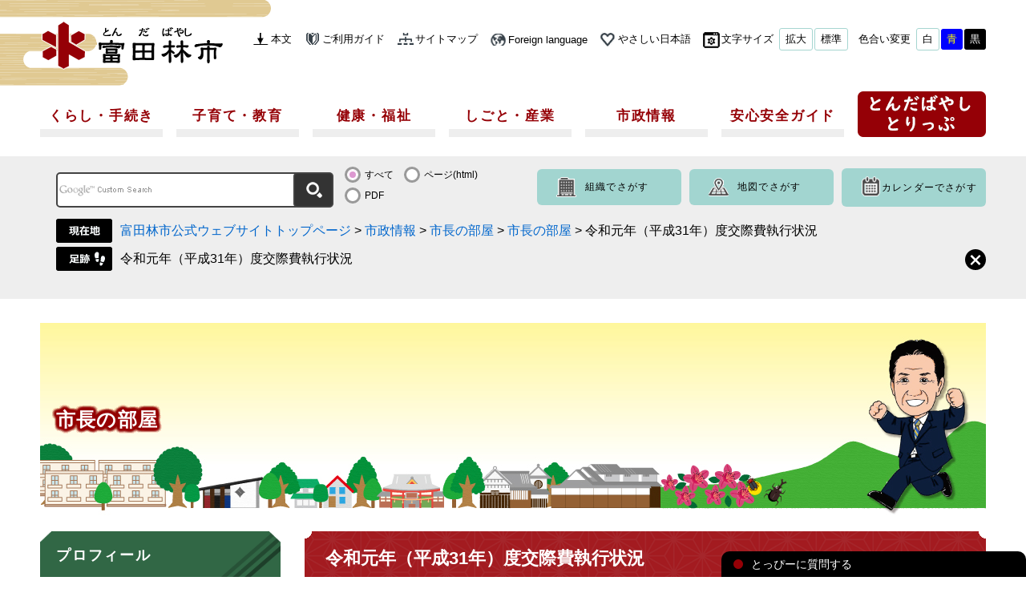

--- FILE ---
content_type: text/html
request_url: https://www.city.tondabayashi.lg.jp/site/schedule/40563.html
body_size: 47879
content:
<!DOCTYPE html>
<html lang="ja">
<head>
<meta http-equiv="X-UA-Compatible" content="IE=edge">
<meta charset="utf-8">
<meta name="keywords" content="">
<meta name="description" content="">
<meta property="og:locale" content="ja_JP">
<meta property="og:site_name" content="富田林市公式ウェブサイト">
<meta property="og:type" content="website">
<meta property="og:image" content="https://www.city.tondabayashi.lg.jp/img/ogillust.png">
<meta name="twitter:card" content="summary_large_image">
<meta property="og:title" content="令和元年（平成31年）度交際費執行状況">
<meta name="viewport" content="width=device-width, initial-scale=1.0">
<title>令和元年（平成31年）度交際費執行状況 - 富田林市公式ウェブサイト</title>
<style  media="all">
@import url("/ssi/css/site.css");
@import url("/ssi/css/sp-site.css") screen and (max-width: 670px);
</style>
<link rel="stylesheet"  media="print" href="/ssi/css/print.css">
<script src="/ssi/js/color.js"></script>
<script src="/ssi/js/fontsize.js"></script>
<script src="/ssi/js/print.js"></script>
<link rel="shortcut icon" href="/favicon.ico" type="image/vnd.microsoft.icon">
<link rel="icon" href="/favicon.ico" type="image/vnd.microsoft.icon">
<link rel="apple-touch-icon" href="/apple-touch-icon.png">
<script src="/ssi/js/escapeurl.js"></script>
<script src="/ssi/js/jquery.js"></script>
<script src="/ssi/js/jquery-migrate.js"></script>
<script src="/ssi/js/checksp.js"></script>
<script src="/ssi/js/match-height.js"></script>
<script src="/ssi/js/common.js"></script>
<script src="/ssi/js/s-google.js"></script>
<script src="/ssi/js/footstep.js"></script>
<link rel="stylesheet" href="/ssi/css/footstep.css">
<!-- やさしい日本語・音声読み上げここから -->
<script src="https://tsutaeru.cloud/assets/snippet/js/tsutaeru.js?api_key=3098acea-051f-4a02-a1fc-b360d9173c8e"></script>
<script src="https://tsutaeru.cloud/assets/snippet/js/tsutaeru_mo.js"></script>
<script>
__tsutaeruMO.init({
	access_token: '26cb642a-bbb1-457f-971c-637c904fcd8a',
	exclusion_class: 'no_tsutaeru',
	toolbar: {
		message: true,
		fixed: false
	}
});
</script>
<script src="/ssi/js/tsutaeru-setting.js"></script>
<!-- やさしい日本語・音声読み上げここまで -->
<script src="/ssi/js/last-page-parts-load-1.js"></script>
<!-- Google tag (gtag.js) -->
<script async src="https://www.googletagmanager.com/gtag/js?id=G-6RX6X67CZQ"></script>
<script>
  window.dataLayer = window.dataLayer || [];
  function gtag(){dataLayer.push(arguments);}
  gtag('js', new Date());

  gtag('config', 'G-6RX6X67CZQ');
</script>
</head>
<body id="site_detail">
<div id="fb-root"></div>
<script>(function(d, s, id) {
  var js, fjs = d.getElementsByTagName(s)[0];
  if (d.getElementById(id)) return;
  js = d.createElement(s); js.id = id;
  js.src = "//connect.facebook.net/ja_JP/sdk.js#xfbml=1&version=v2.0";
  fjs.parentNode.insertBefore(js, fjs);
}(document, 'script', 'facebook-jssdk'));</script>
<!-- コンテナここから -->
<div id="container">

<!-- レコメンドここから -->
<script src="/ssi/js/recommend.js"></script>
<iframe style="display:none;" id="oProxy" src="https://wwwa.netcrew-analysis.jp/recommend/proxy.html" title="レコメンド情報"></iframe>
<!-- レコメンドここまで -->

<span class="hide"><a id="pagetop">ページの先頭です。</a></span>
<span class="hide"><a href="#skip">メニューを飛ばして本文へ</a></span>

<!-- ヘッダー全体ここから -->
<div id="header">
<!-- header1ここから -->
<button type="button" id="spm_sp">スマートフォン表示</button>
<div id="spm_wrap"><button type="button" id="spm_menu"><span class="hide">メニュー</span></button><button type="button" id="spm_pc"><span class="hide">パソコン表示</span></button></div>
<div id="header2">
<!-- ヘッダーここから -->
<div id="he_left"><img src="/img/common/logo_background.png" alt="logo_background" class="logo_background"><p id="logo"><a href="/index2.html"><img src="/img/common/logo.png" alt="富田林市役所" width="230" height="64"></a></p></div>
<div id="he_right">
	<div id="he_right_a">

		<div id="header_func">
			<noscript><p>JavaScriptが無効のため、文字の大きさ・背景色を変更する機能を使用できません。</p></noscript>
			<ul>
				<li id="skip_link"><a href="#main">本文</a></li>
				<li><a href="/site/userguide/" class="userguide">ご利用ガイド</a></li>
				<li><a href="/sitemap.html" class="sitemap">サイトマップ</a></li>
				<li><a href="/site/userguide/foreign.html" lang="en" class="language">Foreign language</a></li>
				<li class="h_item h_item__easy">
					<a href="javascript:__tsutaeruMO.start();" class="h_easy js_easy_ari" id="btn_easy_start">やさしい日本語</a>
					<a href="javascript:__tsutaeruMO.reset();" class="h_easy js_easy_nsi js_tteru_reset_btn" id="btn_easy_reset">もとに戻す</a>
				</li>
				<li id="moji_size">
					<!-- 文字の大きさ変更ここから -->
					<dl>
					<dt>文字サイズ</dt><!--
					--><dd><a id="moji_large" href="javascript:fsc('larger');" title="文字サイズを拡大する">拡大</a></dd><!--
					--><dd><a id="moji_default" href="javascript:fsc('default');" title="文字サイズを標準にする">標準</a></dd>
					</dl>
					<!-- 文字の大きさ変更ここまで -->
				</li>
				<li id="haikei_color">
					<!-- 背景の変更ここから -->
					<dl>
					<dt>色合い変更</dt><!--
					--><dd><a id="haikei_white" href="javascript:SetCss(1);" title="背景色を白色に変更する">白</a></dd><!--
					--><dd><a id="haikei_blue"  href="javascript:SetCss(3);" title="背景色を青色に変更する">青</a></dd><!--
					--><dd><a id="haikei_black" href="javascript:SetCss(2);" title="背景色を黒色に変更する">黒</a></dd>
					</dl>
					<!-- 背景の変更ここまで -->
				</li>
			</ul>
		</div>

	</div>
</div>
<!-- ヘッダーここまで -->
</div>
<!-- header1ここまで -->
<!-- header2ここから -->
<div id="top_search">
<!-- グローバルタブここから -->
<div id="top_search_a">
<ul>
<li id="gnav1"><a href="/life/1/">くらし・手続き</a></li>
<li id="gnav2"><a href="/life/2/">子育て・教育</a></li>
<li id="gnav3"><a href="/life/3/">健康・福祉</a></li>
<li id="gnav4"><a href="/life/4/">しごと・産業</a></li>
<li id="gnav5"><a href="/life/5/">市政情報</a></li>
<li id="gnav6"><a href="/life/6/">安心安全ガイド</a></li>
<li id="gnav0"><a href="https://tondabayashi-trip.com/"><span class="hide">とんだばやしとりっぷ</span></a><span class="external_link_text">＜外部リンク＞</span></li>
</ul>
</div>
<!-- グローバルタブここまで -->
</div>
<div id="nav" class="clone-nav">
<div id="nav_top_search_a">
<ul>
<li id="nav_gnav7"><a href="/"></a></li>
<li id="nav_gnav1"><a href="/life/1/">くらし・手続き</a></li>
<li id="nav_gnav2"><a href="/life/2/">子育て・教育</a></li>
<li id="nav_gnav3"><a href="/life/3/">健康・福祉</a></li>
<li id="nav_gnav4"><a href="/life/4/">しごと・産業</a></li>
<li id="nav_gnav5"><a href="/life/5/">市政情報</a></li>
<li id="nav_gnav6"><a href="/life/6/">安心安全ガイド</a></li>
<li id="nav_gnav8"><a href="https://tondabayashi-trip.com/">とんだばやしとりっぷ</a><span class="external_link_text">＜外部リンク＞</span></li>
</ul>
</div></div>
<div id="header_search_wrap">
<div id="header_search">
<!-- 検索ここから -->
<div id="top_search_keyword">
<!-- Googleカスタム検索ここから -->
<form aria-label="キーワード検索フォーム" action="/search.html" method="get" id="cse-search-box" name="cse-search-box" onsubmit="return google_go();">
<input type="hidden" name="cx" value="001862612500113099491:j2tuiar3n2k"><!--
--><input type="hidden" name="cof" value="FORID:11"><!--
--><input type="hidden" name="ie" value="UTF-8"><!--
--><input type="hidden" name="q" id="q" value=""><!--
--><input type="text" name="init_q" value="" id="tmp_query"><!--
--><input type="submit" value="" id="submit" name="sa">
<div id="cse_filetype">
<fieldset>
<legend class="hide">検索対象</legend>
<span class="cse_filetypeselect"><input type="radio" name="google_filetype" id="filetype_all" value="" checked="checked"><label for="filetype_all" onclick="return clickInput(this);" onkeypress="return clickInput(this);">すべて</label></span>
<span class="cse_filetypeselect"><input type="radio" name="google_filetype" id="filetype_html" value="1"><label for="filetype_html" onclick="return clickInput(this);" onkeypress="return clickInput(this);">ページ(html)</label></span>
<span class="cse_filetypeselect file_pdf"><input type="radio" name="google_filetype" id="filetype_pdf" value="2"><label for="filetype_pdf" onclick="return clickInput(this);" onkeypress="return clickInput(this);">PDF</label></span>
</fieldset>
</div>
</form>
<script src="//www.google.com/coop/cse/brand?form=cse-search-box"></script>
<!-- Googleカスタム検索ここまで -->
</div>
<!-- 検索ここまで -->
<div id="header_search_link">
<ul>
<li id="soshiki_search"><a href="/soshiki/">組織でさがす</a></li>
<li id="map_search"><a href="/soshiki/6/14047.html">地図でさがす</a></li>
<li id="calendar_search"><a href="/calendar/">カレンダーでさがす</a></li>
</ul>
</div>
</div>
</div>
<!-- header2ここまで -->
</div>
<!-- ヘッダー全体ここまで -->
<!-- ぱんくずナビここから -->
<div id="pankuzu_header">
<div id="pankuzu_wrap">
<!-- [[pankuzu_start]] --><!-- [[pankuzu_end]] -->

<!-- [[pankuzu_life_start]] -->
<div class="pankuzu">
<span class="pankuzu_class pankuzu_class_top"><a href="/">富田林市公式ウェブサイトトップページ</a></span>
<span class="pankuzu_mark"> &gt; </span>
<!-- 
<span class="pankuzu_class"><a href="/life/">分類でさがす</a></span>
<span class="pankuzu_mark"> &gt; </span>
 -->
<span class="pankuzu_class"><a href="/life/5/">市政情報</a></span>
<span class="pankuzu_mark"> &gt; </span>
<!-- 
<span class="pankuzu_class"><a href="/life/5/26/">市のプロフィール</a></span>
<span class="pankuzu_mark"> &gt; </span>
 -->
<span class="pankuzu_class"><a href="/site/schedule/">市長の部屋</a></span><span class="pankuzu_mark"> &gt; </span>
<span class="pankuzu_class"><a href="/site/schedule/">市長の部屋</a></span>
<span class="pankuzu_mark"> &gt; </span>
<span class="pankuzu_class pankuzu_class_current">令和元年（平成31年）度交際費執行状況</span>
</div>
<!-- [[pankuzu_life_end]] -->
</div>
</div>
<!-- ぱんくずナビここまで -->

<div id="mymainback">


<!-- サイト専用ヘッダーここから -->
<div id="mainimg"><div id="mainimg_a">
<div id="mainimg_img" style="background-image:url(/uploaded/subsite/28_img.jpg);">
<div id="site_name"><a href="/site/schedule/">市長の部屋</a></div>
</div>
</div></div>
<!-- サイト専用ヘッダーここまで -->

<!-- サイドバー1ここから -->
<div id="sidebar1" class="cf">

<div id="important_noticest_area"></div>

<!-- 左メニューここから -->

<!-- サブサイト共通自由記入エリア ここから -->
<!-- [[item_free_area_3000_head]] --><!-- [[item_free_area_3000_tail]] -->
<!-- サブサイト共通自由記入エリア ここまで -->


<div class="subsite_menu">
<div class="sidebar1_b acc_title">プロフィール</div>
<div class="sidebar_border">
<div class="menu_list_cb">

<ul><li><span class="line_a"><a href="/site/schedule/profile.html">プロフィール</a></span></li></ul>


</div>
</div>
</div>

<div class="subsite_menu">
<div class="sidebar1_b acc_title">市長の動き</div>
<div class="sidebar_border">
<div class="menu_list_cb">

<ul><li><span class="line_a"><a href="/site/schedule/14879.html">行動記録</a></span></li><li><span class="line_a"><a href="/site/schedule/93311.html">過去の行動記録</a></span></li></ul>


</div>
</div>
</div>

<div class="subsite_menu">
<div class="sidebar1_b acc_title">市長コラム</div>
<div class="sidebar_border">
<div class="menu_list_cb">

<ul><li><span class="line_a"><a href="/site/schedule/138310.html">受験生の皆さんへ　市長・教育長メッセージ</a></span></li><li><span class="line_a"><a href="/site/schedule/138085.html">一つ、ひとつ、未来へ。（令和8年1月号）</a></span></li><li><span class="line_a"><a href="/site/schedule/137220.html">令和8年　新年のご挨拶</a></span></li><li><span class="line_a"><a href="/site/schedule/133744.html">一つ、ひとつ、未来へ。（令和7年10月号）</a></span></li><li><span class="line_a"><a href="/site/schedule/131531.html">一つ、ひとつ、未来へ。（令和7年9月号）</a></span></li></ul>
<div class="text_d"><a href="/site/schedule/list526.html">市長コラムの一覧へ</a></div>

</div>
</div>
</div>

<div class="subsite_menu">
<div class="sidebar1_b acc_title">交際費</div>
<div class="sidebar_border">
<div class="menu_list_cb">

<ul><li><span class="line_a"><a href="/site/schedule/129001.html">令和7年度交際費執行状況</a></span></li><li><span class="line_a"><a href="/site/schedule/13358.html">過去の市交際費執行状況</a></span></li><li><span class="line_a"><a href="/site/schedule/kousaihinitsuite.html">市交際費について</a></span></li></ul>


</div>
</div>
</div>

<div class="subsite_menu">
<div class="sidebar1_b acc_title">施政方針・所信表明</div>
<div class="sidebar_border">
<div class="menu_list_cb">

<ul><li><span class="line_a"><a href="/site/schedule/122019.html">令和7年度施政方針</a></span></li><li><span class="line_a"><a href="/site/schedule/108607.html">2024年度やさしい日本語版施政方針</a></span></li><li><span class="line_a"><a href="/site/schedule/103541.html">令和6年度施政方針</a></span></li><li><span class="line_a"><a href="/site/schedule/91937.html">令和5年度所信表明</a></span></li><li><span class="line_a"><a href="/site/schedule/83501.html">1期目の主な取組</a></span></li></ul>
<div class="text_d"><a href="/site/schedule/list103.html">施政方針・所信表明の一覧へ</a></div>

</div>
</div>
</div>

<div class="subsite_menu">
<div class="sidebar1_b acc_title">歴代市長</div>
<div class="sidebar_border">
<div class="menu_list_cb">

<ul><li><span class="line_a"><a href="/site/schedule/48580.html">歴代市長</a></span></li></ul>


</div>
</div>
</div>

<div class="subsite_menu">
<div class="sidebar1_b acc_title">市長へのお手紙</div>
<div class="sidebar_border">
<div class="menu_list_cb">

<ul><li><span class="line_a"><a href="https://logoform.jp/form/SMkm/96277">市長へのお手紙</a><span class="external_link_text">＜外部リンク＞</span></span></li></ul>


</div>
</div>
</div>

<div class="subsite_menu">
<div class="sidebar1_b acc_title">市長と語ろう！わがまち富田林</div>
<div class="sidebar_border">
<div class="menu_list_cb">

<ul><li><span class="line_a"><a href="/site/schedule/33717.html">市長と語ろう！わがまち富田林の様子</a></span></li></ul>


</div>
</div>
</div>


<!-- サブサイト共通自由記入エリア ここから -->
<!-- [[item_free_area_3001_head]] --><!-- [[item_free_area_3001_tail]] -->
<!-- サブサイト共通自由記入エリア ここまで -->
<!-- レコメンドここから -->
<div id="recommend_tag" style="display: none;">
<div id="sidebar_recommend">
<div id="recommend_title"><p><img src="/img/common/ttl_recommend.png" alt="このページを見ている人はこんなページも見ています" width="262" height="53"></p></div>
<!-- [[recommend_tag]] -->
</div>
</div>
<!-- レコメンドここまで -->
<div id="common_banner_link">

<ul>
<li><a href="/sitemap.html"><img src="/img/common/banner_mitsukaranai.jpg" width="300" height="80" alt="見つからないときは"></a></li>
<li><a href="/life/sub/2/"><img src="/img/common/banner_faq.jpg" width="300" height="80" alt="よくある質問"></a></li>
<li><a href="/webchat.html"><img src="/img/common/toppy_webchat.jpg" width="300" height="80" alt="とっぴーに質問する"></a></li>
</ul>

</div>
<!-- 左メニューここまで -->

</div>
<!-- サイドバー1ここまで -->

<!-- メインここから -->
<div id="main">
<div id="main_a">
<hr class="hide">
<p class="hide"><a id="skip">本文</a></p>



<div id="main_header">
<h1>令和元年（平成31年）度交際費執行状況</h1>
</div>

<!-- main_bodyここから -->
<div id="main_body">

<div id="content_header" class="text_r"><span><a id="print_mode_link" href="javascript:print_mode();">印刷用ページを表示する</a></span><span>掲載日：2020年5月15日更新</span>
<br><span id="common_button_sns">
<span id="sns_button_twitter"><a href="https://twitter.com/share" class="twitter-share-button">Tweet</a><span class="external_link_text">＜外部リンク＞</span> <script>!function(d,s,id){var js,fjs=d.getElementsByTagName(s)[0],p=/^http:/.test(d.location)?'http':'https';if(!d.getElementById(id)){js=d.createElement(s);js.id=id;js.src=p+'://platform.twitter.com/widgets.js';fjs.parentNode.insertBefore(js,fjs);}}(document, 'script', 'twitter-wjs');</script></span>

<span id="sns_button_facebook"><script>document.write('<span class="fb-share-button" data-href="'+htmlspecialchars_URL(location.href)+'" data-layout="button" data-size="small"><a target="_blank" rel="noreferrer noopener" href="https://www.facebook.com/sharer/sharer.php?u='+htmlspecialchars_URL(location.href)+'&src=sdkpreparse" class="fb-xfbml-parse-ignore">シェアする</a></span>');</script></span>


<span id="sns_button_line">
<script>
	document.write('<div class="line-it-button" data-lang="ja" data-type="share-a" data-url="' + htmlspecialchars_URL(location.href) + '" style="display: none;"></div>');
</script>
<script src="https://d.line-scdn.net/r/web/social-plugin/js/thirdparty/loader.min.js" async="async" defer="defer"></script>
</span>
</span></div>

<div class="detail_free" ><h2>令和元年（平成31年）度支出累計</h2>

<table border="2" style="border-style:solid; width:50%">
<caption>
<p style="text-align: left;"><strong><span style="font-size:100%">3月までの執行状況</span></strong></p>
</caption>
<thead>
<tr>
<th scope="row" style="height:auto; width:36%">項目</th>
<th scope="col" style="height:auto; width:26%">件数</th>
<th scope="col" style="height:auto; width:34%">金額</th>
</tr>
</thead>
<tbody>
<tr>
<th scope="row" style="height:auto; text-align:left; width:36%">弔慰（樒・供花）</th>
<td style="height:auto; text-align:right; width:26%">6件</td>
<td style="height:auto; text-align:right; width:34%">18,000円</td>
</tr>
<tr>
<th scope="row" style="height:auto; text-align:left; width:36%">見舞い</th>
<td style="height:auto; text-align:right; width:26%">0件</td>
<td style="height:auto; text-align:right; width:34%">0円</td>
</tr>
<tr>
<th scope="row" style="height:auto; text-align:left; width:36%">参加費</th>
<td style="height:auto; text-align:right; width:26%">
<p>24件</p>
</td>
<td style="height:auto; text-align:right; width:34%">204,000円</td>
</tr>
<tr>
<th scope="row" style="height:auto; text-align:left; width:36%">記念品</th>
<td style="height:auto; text-align:right; width:26%">12件</td>
<td style="height:auto; text-align:right; width:34%">66,118円</td>
</tr>
<tr>
<th scope="row" style="height:auto; text-align:left; width:36%">その他</th>
<td style="height:auto; text-align:right; width:26%">2件</td>
<td style="height:auto; text-align:right; width:34%">14,800円</td>
</tr>
<tr>
<th scope="row" style="height:auto; width:36%">合計</th>
<td style="height:auto; text-align:right; width:26%">
<p>44件</p>
</td>
<td style="height:auto; text-align:right; width:34%">302,918円</td>
</tr>
</tbody>
</table>

<h2>令和2年3月</h2>

<p>執行はありません</p>

<h2>令和2年2月</h2>

<table border="2" style="width:100%">
<thead>
<tr>
<th scope="col" style="height:5%; text-align:center; width:11%">支出日</th>
<th scope="col" style="height:auto; text-align:center; width:52%">支出内容</th>
<th colspan="1" scope="col" style="height:auto; text-align:center; width:10%">項目</th>
<th scope="col" style="height:auto; width:12%">金額</th>
</tr>
</thead>
<tbody>
<tr>
<td style="height:auto; width:auto">　2月　2日</td>
<td style="height:auto; width:52%">大槌町制施行130周年記念祝賀会</td>
<td colspan="1" style="height:auto; text-align:center; width:10%">参加費</td>
<td style="height:auto; text-align:right; width:auto">5,000円</td>
</tr>
<tr>
<td style="height:auto; width:auto">　2月16日</td>
<td style="height:auto; width:52%">河南町長</td>
<td colspan="1" style="height:auto; text-align:center; width:10%">弔慰（樒）</td>
<td style="height:auto; text-align:right; width:auto">3,000円</td>
</tr>
<tr>
<td style="height:auto; width:auto">　2月26日</td>
<td style="height:auto; width:52%">第47回バトントワーリング全国大会、第44回全日本バトントワーリング選手権大会出場報告時</td>
<td colspan="1" style="height:auto; text-align:center; width:10%">記念品</td>
<td style="height:auto; text-align:right; width:auto">9,100円</td>
</tr>
<tr>
<td colspan="2" style="height:auto; text-align:center; width:67%">合計（3件）</td>
<td colspan="2" style="height:auto; text-align:right; width:25%">17,100円</td>
</tr>
</tbody>
</table>

<h2>令和2年1月</h2>

<table border="2" style="width:100%">
<thead>
<tr>
<th scope="col" style="height:5%; text-align:center; width:11%">支出日</th>
<th scope="col" style="height:auto; text-align:center; width:52%">支出内容</th>
<th colspan="1" scope="col" style="height:auto; text-align:center; width:10%">項目</th>
<th scope="col" style="height:auto; width:12%">金額</th>
</tr>
</thead>
<tbody>
<tr>
<td style="height:auto; width:auto">&nbsp;1月　8日</td>
<td style="height:auto; width:52%">スポーツチャンバラ世界選手権大会準優勝・第三位入賞報告時</td>
<td colspan="1" style="height:auto; text-align:center; width:10%">記念品</td>
<td style="height:auto; text-align:right; width:auto">3,300円</td>
</tr>
<tr>
<td style="height:auto; width:auto">&nbsp;1月17日</td>
<td style="height:auto; width:52%">民生委員児童委員協議会新年互礼会</td>
<td colspan="1" style="height:auto; text-align:center; width:10%">参加費</td>
<td style="height:auto; text-align:right; width:auto">8,000円</td>
</tr>
<tr>
<td style="height:auto; width:auto">&nbsp;1月18日</td>
<td style="height:auto; width:52%">町総代会理事会新春交流会</td>
<td colspan="1" style="height:auto; text-align:center; width:10%">参加費</td>
<td style="height:auto; text-align:right; width:auto">7,500円</td>
</tr>
<tr>
<td style="height:auto; width:auto">&nbsp;1月20日</td>
<td style="height:auto; width:52%">秋の叙勲（瑞宝双光章）受章報告時</td>
<td colspan="1" style="height:auto; text-align:center; width:10%">記念品</td>
<td style="height:auto; text-align:right; width:auto">2,160円</td>
</tr>
<tr>
<td style="height:auto; width:auto">&nbsp;1月23日</td>
<td style="height:auto; width:52%">富田林商工会新年賀詞交歓会</td>
<td colspan="1" style="height:auto; text-align:center; width:10%">参加費</td>
<td style="height:auto; text-align:right; width:auto">10,000円</td>
</tr>
<tr>
<td style="height:auto; width:auto">&nbsp;1月29日</td>
<td style="height:auto; width:52%">商業連合会新年互礼会</td>
<td colspan="1" style="height:auto; text-align:center; width:10%">参加費</td>
<td style="height:auto; text-align:right; width:auto">10,000円</td>
</tr>
<tr>
<td style="height:auto; width:auto">&nbsp;1月31日</td>
<td style="height:auto; width:52%">部落解放同盟富田林支部旗びらき</td>
<td colspan="1" style="height:auto; text-align:center; width:10%">参加費</td>
<td style="height:auto; text-align:right; width:auto">10,000円</td>
</tr>
<tr>
<td colspan="2" style="height:auto; text-align:center; width:67%">合計（7件）</td>
<td colspan="2" style="height:auto; text-align:right; width:25%">50,960円</td>
</tr>
</tbody>
</table>

<h2>令和元年12月</h2>

<table border="2" style="width:100%">
<thead>
<tr>
<th scope="col" style="height:5%; text-align:center; width:11%">支出日</th>
<th scope="col" style="height:auto; text-align:center; width:52%">支出内容</th>
<th colspan="1" scope="col" style="height:auto; text-align:center; width:10%">項目</th>
<th scope="col" style="height:auto; width:12%">金額</th>
</tr>
</thead>
<tbody>
<tr>
<td style="height:auto; width:auto">12月14日</td>
<td style="height:auto; width:52%">自主防災組織連合会意見交換会</td>
<td colspan="1" style="height:auto; text-align:center; width:10%">参加費</td>
<td style="height:auto; text-align:right; width:auto">9,000円</td>
</tr>
<tr>
<td colspan="2" style="height:auto; text-align:center; width:67%">合計（1件）</td>
<td colspan="2" style="height:auto; text-align:right; width:25%">9,000円</td>
</tr>
</tbody>
</table>

<h2>令和元年11月</h2>

<table border="2" style="width:100%">
<thead>
<tr>
<th scope="col" style="height:5%; text-align:center; width:11%">支出日</th>
<th scope="col" style="height:auto; text-align:center; width:52%">支出内容</th>
<th colspan="1" scope="col" style="height:auto; text-align:center; width:10%">項目</th>
<th scope="col" style="height:auto; width:12%">金額</th>
</tr>
</thead>
<tbody>
<tr>
<td style="height:auto; width:auto">11月25日</td>
<td style="height:auto; width:52%">青年海外協力隊表敬訪問時</td>
<td colspan="1" style="height:auto; text-align:center; width:10%">その他</td>
<td style="height:auto; text-align:right; width:auto">10,000円</td>
</tr>
<tr>
<td style="height:auto; width:auto">11月25日</td>
<td style="height:auto; width:52%">第41回バトントワーリング全国大会出場報告時</td>
<td colspan="1" style="height:auto; text-align:center; width:10%">記念品</td>
<td style="height:auto; text-align:right; width:auto">5,550円</td>
</tr>
<tr>
<td style="height:auto; width:auto">11月26日</td>
<td style="height:auto; width:52%">第10回アジアエージグループ選手権成績報告時</td>
<td colspan="1" style="height:auto; text-align:center; width:10%">記念品</td>
<td style="height:auto; text-align:right; width:auto">5,000円</td>
</tr>
<tr>
<td style="height:auto; width:auto">11月27日</td>
<td style="height:auto; width:52%">富田林工業団地四組協議会意見交流会</td>
<td colspan="1" style="height:auto; text-align:center; width:10%">参加費</td>
<td style="height:auto; text-align:right; width:auto">10,000円</td>
</tr>
<tr>
<td style="height:auto; width:auto">11月28日</td>
<td style="height:auto; width:52%">第59回空手道糸東会全国選手権大会小学3年生男子形の部優勝等受賞報告時</td>
<td colspan="1" style="height:auto; text-align:center; width:10%">記念品</td>
<td style="height:auto; text-align:right; width:auto">1,584円</td>
</tr>
<tr>
<td colspan="2" style="height:auto; text-align:center; width:67%">合計（5件）</td>
<td colspan="2" style="height:auto; text-align:right; width:25%">32,134円</td>
</tr>
</tbody>
</table>

<h2>令和元年10月</h2>

<table border="2" style="width:100%">
<thead>
<tr>
<th scope="col" style="height:5%; text-align:center; width:11%">支出日</th>
<th scope="col" style="height:auto; text-align:center; width:52%">支出内容</th>
<th colspan="1" scope="col" style="height:auto; text-align:center; width:10%">項目</th>
<th scope="col" style="height:auto; width:12%">金額</th>
</tr>
</thead>
<tbody>
<tr>
<td style="height:auto; width:auto">10月26日</td>
<td style="height:auto; width:52%">富田林三師会創立40周年記念式典</td>
<td colspan="1" style="height:auto; text-align:center; width:10%">参加費</td>
<td style="height:auto; text-align:right; width:auto">10,000円</td>
</tr>
<tr>
<td colspan="2" style="height:auto; text-align:center; width:67%">合計（1件）</td>
<td colspan="2" style="height:auto; text-align:right; width:25%">10,000円</td>
</tr>
</tbody>
</table>

<h2>令和元年9月</h2>

<table border="2" style="width:100%">
<thead>
<tr>
<th scope="col" style="height:5%; text-align:center; width:11%">支出日</th>
<th scope="col" style="height:auto; text-align:center; width:52%">支出内容</th>
<th colspan="1" scope="col" style="height:auto; text-align:center; width:10%">項目</th>
<th scope="col" style="height:auto; width:12%">金額</th>
</tr>
</thead>
<tbody>
<tr>
<td style="height:auto; width:auto">9月19日</td>
<td style="height:auto; width:52%">WFDF2019世界U-24アルティメット選手権（ウィメンズ）準優勝報告時</td>
<td colspan="1" style="height:auto; text-align:center; width:10%">記念品</td>
<td style="height:auto; text-align:right; width:auto">2,000円</td>
</tr>
<tr>
<td style="height:auto; width:auto">9月30日</td>
<td style="height:auto; width:52%">「第12回日本高校ダンス部選手権」スモールクラスの部優秀賞受賞報告時</td>
<td colspan="1" style="height:auto; text-align:center; width:10%">記念品</td>
<td style="height:auto; text-align:right; width:auto">8,640円</td>
</tr>
<tr>
<td colspan="2" style="height:auto; text-align:center; width:67%">合計（2件）</td>
<td colspan="2" style="height:auto; text-align:right; width:25%">10,640円</td>
</tr>
</tbody>
</table>

<h2>令和元年8月</h2>

<table border="2" style="width:100%">
<thead>
<tr>
<th scope="col" style="height:5%; text-align:center; width:11%">支出日</th>
<th scope="col" style="height:auto; text-align:center; width:52%">支出内容</th>
<th colspan="1" scope="col" style="height:auto; text-align:center; width:10%">項目</th>
<th scope="col" style="height:auto; width:12%">金額</th>
</tr>
</thead>
<tbody>
<tr>
<td style="height:auto; width:auto">8月1日</td>
<td style="height:auto; width:52%">水利組合連合会理事の父</td>
<td colspan="1" style="height:auto; text-align:center; width:10%">弔意（樒）</td>
<td style="height:auto; text-align:right; width:auto">3,000円</td>
</tr>
<tr>
<td style="height:auto; width:auto">8月8日</td>
<td style="height:auto; width:52%">横山老人クラブ会長</td>
<td colspan="1" style="height:auto; text-align:center; width:10%">弔意（樒）</td>
<td style="height:auto; text-align:right; width:auto">3,000円</td>
</tr>
<tr>
<td style="height:auto; width:auto">8月28日</td>
<td style="height:auto; width:52%">姉妹都市ベスレヘム市からの交換留学生表敬訪問時（市長夫妻分）</td>
<td colspan="1" style="height:auto; text-align:center; width:10%">記念品</td>
<td style="height:auto; text-align:right; width:auto">10,584円</td>
</tr>
<tr>
<td style="height:auto; width:auto">8月28日</td>
<td style="height:auto; width:52%">姉妹都市ベスレヘム市からの交換留学生表敬訪問時（3名分）</td>
<td colspan="1" style="height:auto; text-align:center; width:10%">記念品</td>
<td style="height:auto; text-align:right; width:auto">12,960円</td>
</tr>
<tr>
<td style="height:auto; width:auto">8月28日</td>
<td style="height:auto; width:52%">国土交通省訪問時（陳情）</td>
<td colspan="1" style="height:auto; text-align:center; width:10%">手土産</td>
<td style="height:auto; text-align:right; width:auto">4,800円</td>
</tr>
<tr>
<td style="height:auto; width:auto">8月28日</td>
<td style="height:auto; width:52%">第10回アジアエージグループ選手権出場・全日本空手道選手権大会優勝報告時</td>
<td colspan="1" style="height:auto; text-align:center; width:10%">記念品</td>
<td style="height:auto; text-align:right; width:auto">3,240円</td>
</tr>
<tr>
<td colspan="2" style="height:auto; text-align:center; width:67%">合計（6件）</td>
<td colspan="2" style="height:auto; text-align:right; width:25%">37,584円</td>
</tr>
</tbody>
</table>

<h2>&#8203;&#8203;令和元年7月</h2>

<table border="2" style="width:100%">
<thead>
<tr>
<th scope="col" style="height:5%; text-align:center; width:11%">支出日</th>
<th scope="col" style="height:auto; text-align:center; width:52%">支出内容</th>
<th colspan="1" scope="col" style="height:auto; text-align:center; width:10%">項目</th>
<th scope="col" style="height:auto; width:12%">金額</th>
</tr>
</thead>
<tbody>
<tr>
<td style="height:auto; width:auto">7月7日</td>
<td style="height:auto; width:52%">河内音頭保存会総会</td>
<td colspan="1" style="height:auto; text-align:center; width:10%">参加費</td>
<td style="height:auto; text-align:right; width:auto">7,000円</td>
</tr>
<tr>
<td style="height:auto; width:auto">7月11日</td>
<td style="height:auto; width:52%">富田林保健所公衆衛生協力会総会</td>
<td colspan="1" style="height:auto; text-align:center; width:10%">参加費</td>
<td style="height:auto; text-align:right; width:auto">10,000円</td>
</tr>
<tr>
<td style="height:auto; width:auto">7月18日</td>
<td style="height:auto; width:52%">春の褒章（藍綬褒章）受章報告時</td>
<td colspan="1" style="height:auto; text-align:center; width:10%">記念品</td>
<td style="height:auto; text-align:right; width:auto">2,000円</td>
</tr>
<tr>
<td style="height:auto; width:auto">7月25日</td>
<td style="height:auto; width:52%">民生児童委員副会長の配偶者の父</td>
<td colspan="1" style="height:auto; text-align:center; width:10%">弔意（樒）</td>
<td style="height:auto; text-align:right; width:auto">3,000円</td>
</tr>
<tr>
<td colspan="2" style="height:auto; text-align:center; width:67%">合計（4件）</td>
<td colspan="2" style="height:auto; text-align:right; width:25%">22,000円</td>
</tr>
</tbody>
</table>

<h2>令和元年6月</h2>

<table border="2" style="width:100%">
<caption>　　　</caption>
<thead>
<tr>
<th scope="col" style="height:5%; text-align:center; width:11%">支出日</th>
<th scope="col" style="height:auto; text-align:center; width:52%">支出内容</th>
<th colspan="1" scope="col" style="height:auto; text-align:center; width:10%">項目</th>
<th scope="col" style="height:auto; width:12%">金額</th>
</tr>
</thead>
<tbody>
<tr>
<td style="height:auto; width:auto">6月7日</td>
<td style="height:auto; width:52%">観光協会総会</td>
<td colspan="1" style="height:auto; text-align:center; width:10%">参加費</td>
<td style="height:auto; text-align:right; width:auto">7,000円</td>
</tr>
<tr>
<td style="height:auto; width:auto">6月14日</td>
<td style="height:auto; width:52%">防火協会総会</td>
<td colspan="1" style="height:auto; text-align:center; width:10%">参加費</td>
<td style="height:auto; text-align:right; width:auto">10,000円</td>
</tr>
<tr>
<td style="height:auto; width:auto">6月19日</td>
<td style="height:auto; width:52%">富田林料飲宿組合総会</td>
<td colspan="1" style="height:auto; text-align:center; width:10%">参加費</td>
<td style="height:auto; text-align:right; width:auto">10,000円</td>
</tr>
<tr>
<td style="height:auto; width:auto">6月23日</td>
<td style="height:auto; width:52%">消防団第10分団員の父</td>
<td colspan="1" style="height:auto; text-align:center; width:10%">弔意（樒）</td>
<td style="height:auto; text-align:right; width:auto">3,000円</td>
</tr>
<tr>
<td style="height:auto; width:auto">6月24日</td>
<td style="height:auto; width:52%">富田林駅前大通商店会総会</td>
<td colspan="1" style="height:auto; text-align:center; width:10%">参加費</td>
<td style="height:auto; text-align:right; width:auto">10,000円</td>
</tr>
<tr>
<td colspan="2" style="height:auto; text-align:center; width:67%">合計（5件）</td>
<td colspan="2" style="height:auto; text-align:right; width:25%">40,000円</td>
</tr>
</tbody>
</table>

<h2>令和元年5月</h2>

<table border="2" style="width:100%">
<caption>　　　</caption>
<thead>
<tr>
<th scope="col" style="height:5%; text-align:center; width:11%">支出日</th>
<th scope="col" style="height:auto; text-align:center; width:52%">支出内容</th>
<th colspan="1" scope="col" style="height:auto; text-align:center; width:10%">項目</th>
<th scope="col" style="height:auto; width:12%">金額</th>
</tr>
</thead>
<tbody>
<tr>
<td style="height:auto; width:auto">5月8日</td>
<td style="height:auto; width:52%">喜志土地改良区理事長の母</td>
<td colspan="1" style="height:auto; text-align:center; width:10%">弔慰（樒）</td>
<td style="height:auto; text-align:right; width:auto">3,000円</td>
</tr>
<tr>
<td style="height:auto; width:auto">5月19日</td>
<td style="height:auto; width:52%">特定非営利活動法人とんだばやし国際交流協会たぶんか交流会</td>
<td colspan="1" style="height:auto; text-align:center; width:10%">参加費</td>
<td style="height:auto; text-align:right; width:auto">500円</td>
</tr>
<tr>
<td style="height:auto; width:auto">5月23日</td>
<td style="height:auto; width:52%">エコール・ロゼ店舗会第31回定期総会懇親会</td>
<td colspan="1" style="height:auto; text-align:center; width:10%">参加費</td>
<td style="height:auto; text-align:right; width:auto">10,000円</td>
</tr>
<tr>
<td style="height:auto; width:auto">5月24日</td>
<td style="height:auto; width:52%">富田林商工会総会</td>
<td colspan="1" style="height:auto; text-align:center; width:10%">参加費</td>
<td style="height:auto; text-align:right; width:auto">10,000円</td>
</tr>
<tr>
<td style="height:auto; width:auto">5月25日</td>
<td style="height:auto; width:52%">富田林市身体障がい者福祉協会福祉大会</td>
<td colspan="1" style="height:auto; text-align:center; width:10%">参加費</td>
<td style="height:auto; text-align:right; width:auto">10,000円</td>
</tr>
<tr>
<td style="height:auto; width:auto">5月26日</td>
<td style="height:auto; width:52%">富田林西口商店会総会</td>
<td colspan="1" style="height:auto; text-align:center; width:10%">参加費</td>
<td style="height:auto; text-align:right; width:auto">10,000円</td>
</tr>
<tr>
<td style="height:auto; width:auto">5月27日</td>
<td style="height:auto; width:52%">商業連合会総会</td>
<td colspan="1" style="height:auto; text-align:center; width:10%">参加費</td>
<td style="height:auto; text-align:right; width:auto">10,000円</td>
</tr>
<tr>
<td colspan="2" style="height:auto; text-align:center; width:67%">合計（7件）</td>
<td colspan="2" style="height:auto; text-align:right; width:25%">53,500円</td>
</tr>
</tbody>
</table>

<h2>平成31年4月</h2>

<table border="2" style="border-style:solid; width:77%">
<caption>　　　</caption>
<thead>
<tr>
<th scope="col" style="height:9%; text-align:center; width:13%">支出日</th>
<th scope="col" style="height:auto; text-align:center; width:50%">支出内容</th>
<th colspan="1" scope="col" style="height:auto; text-align:center; width:12%">項目</th>
<th scope="col" style="height:auto; width:14%">金額</th>
</tr>
</thead>
<tbody>
<tr>
<td style="height:8%; width:auto">4月6日</td>
<td style="height:auto; width:50%">東條地区10町連合会総会・意見交換会</td>
<td colspan="1" style="height:auto; text-align:center; width:12%">参加費</td>
<td style="height:auto; text-align:right; width:auto">5,000円</td>
</tr>
<tr>
<td style="height:8%; width:auto">4月16日</td>
<td style="height:auto; width:50%">商工会青年部通常総会・意見交換会</td>
<td colspan="1" style="height:auto; text-align:center; width:12%">参加費</td>
<td style="height:auto; text-align:right; width:auto">5,000円</td>
</tr>
<tr>
<td style="height:8%; width:auto">4月20日</td>
<td style="height:auto; width:50%">富田林南ロータリークラブ創立30周年記念式典</td>
<td colspan="1" style="height:auto; text-align:center; width:12%">参加費</td>
<td style="height:auto; text-align:right; width:auto">10,000円</td>
</tr>
<tr>
<td colspan="2" style="height:9%; text-align:center; width:63%">合計（3件）</td>
<td colspan="2" style="height:auto; text-align:right; width:26%">20,000円</td>
</tr>
</tbody>
</table>

<p>&nbsp;</p>

<p>&nbsp;</p>
</div>

<div id="hyouka_area_box">
<div class="system_box">
<div class="system_box_waku">

<form name="hyouka" method="post" action="/ques/confirm_quest.php">

<input type="hidden" name="quest_id" value="1">
<input type="hidden" name="nOpenDoor" value="1">
<input type="hidden" name="nInputTimes" value="0">
<input type="hidden" name="vEndMsg" value="ありがとうございました。">
<input type="hidden" name="dBgnDate" value="">
<input type="hidden" name="dEndDate" value="">
<input type="hidden" name="vLinkHref" value="">
<input type="hidden" name="vLinkTitle" value="皆様のご意見をお聞かせください。">
<input type="hidden" name="nDesignPattern" value="405">

<input type="hidden" name="ans_10" value="40563">
<input type="hidden" name="ans_18" value="令和元年（平成31年）度交際費執行状況">
<input type="hidden" name="ans_19" value="">
<input type="hidden" name="ans_20" value="2">
<input type="hidden" name="ans_21" value="秘書課">

<div class="hyouka_box">
<h2 class="h2_hyouka">みなさんの声を聞かせてください</h2>

<fieldset>
<legend>このページの情報は役に立ちましたか？</legend>
<div class="hyouka_area_ans">
<span><input name="ans_1" id="ans_1a" type="radio" value="0"><label for="ans_1a">はい</label></span>
<span><input name="ans_1" id="ans_1b" type="radio" value="1" checked="checked"><label for="ans_1b">どちらでもない</label></span>
<span><input name="ans_1" id="ans_1c" type="radio" value="2"><label for="ans_1c">いいえ</label></span>
</div>
</fieldset>

<fieldset>
<legend>このページは見つけやすかったですか？</legend>
<div class="hyouka_area_ans">
<span><input name="ans_8" id="ans_8a" type="radio" value="0"><label for="ans_8a">はい</label></span>
<span><input name="ans_8" id="ans_8b" type="radio" value="1" checked="checked"><label for="ans_8b">どちらでもない</label></span>
<span><input name="ans_8" id="ans_8c" type="radio" value="2"><label for="ans_8c">いいえ</label></span>
</div>
</fieldset>

<fieldset>
<legend>このページの内容はわかりやすかったですか？</legend>
<div class="hyouka_area_ans">
<span><input name="ans_314" id="ans_314a" type="radio" value="0"><label for="ans_314a">はい</label></span>
<span><input name="ans_314" id="ans_314b" type="radio" value="1" checked="checked"><label for="ans_314b">どちらでもない</label></span>
<span><input name="ans_314" id="ans_314c" type="radio" value="2"><label for="ans_314c">いいえ</label></span>
</div>
</fieldset>

<div class="textarea_cover">
<textarea id='ans_9' name='ans_9' title='みなさんの声を聞かせてください' cols='80' rows='8'></textarea>
</div>
<div>
<p>
※個人に関する情報は記入しないでください。尚、お答えが必要な意見等はこちらではお受けできません。直接担当課へお願いします。
<br>
※いただいたご意見は、より分かりやすく役に立つホームページとする為に参考にさせていただきますので、ご協力をお願いします。
</p>
</div>
<div id="hyouka_area_submit"><input name="送信する" type="submit" value="送信する"></div>
</div>
</form>

</div>
</div>
</div>




<!-- section_footerここから -->
<div id="section_footer">
<div id="section_footer_title"><h2>このページに関するお問い合わせ先</h2></div>
<div id="section_footer_name"><strong><a href="/soshiki/2/">秘書課</a></strong></div>
<div id="section_footer_info">
<span class="section_footer_zip">〒584-8511</span>
<span class="section_footer_address">大阪府富田林市常盤町1-1<br>
メールアドレス：mayor@city.tondabayashi.lg.jp</span><br>
<span class="section_footer_tel">電話：0721-25-1000</span>
<span class="section_footer_grpname">（代表）</span>
<span class="section_footer_fax">　ファクス：0721-26-2826</span><br>
<p class="list_email"><a href="https://www.city.tondabayashi.lg.jp/form/detail.php?sec_sec1=2&lif_id=40563">メールでのお問い合わせはこちら</a></p>
</div>
</div>
<!-- section_footerここまで -->

<!-- [[add-template-pdf]] -->
<!-- [[add-template-windowsmediaplayer]] -->

	<div id="main_osusume_contents">
		<h2>おすすめコンテンツ</h2>
		<input type="hidden" id="osusume_ctg_id" value="0"> 
		<div id="osusume_contents_area"></div>
	</div>

</div>
<!-- main_bodyここまで -->

</div>
</div>
<!-- メインここまで -->
<hr class="hide">

<!-- サイドバー2ここから -->
<!-- サイドバー2ここまで -->

<!-- site専用フッターここから -->

<!-- site専用フッターここまで -->

<!-- footer0ここから -->
<div></div>
<!-- footer0ここまで -->

</div><!-- 3カラム終わり -->

<!-- フッターここから -->
<div id="footer">
<!-- footer1ここから -->
<div id="footer_icon">
<!-- <div id="effort"></div> -->
<div id="backortop">
<div id="to_top"><a href="#pagetop"><span>このページのトップへ</span></a></div>
<a href="javascript:history.back();" id="to_back"><img src="/img/common/previous_page.png" alt="previous_page"></a>
</div>
</div>
<div id="footer_navi">
<ul>
<li><a href="/site/userguide/about.html">リンク・著作権・免責事項</a></li><!--
--><li><a href="/site/userguide/privacy.html">個人情報保護</a></li><!--
--><li><a href="/site/userguide/accessibility.html">ウェブアクセシビリティ</a></li><!--
--><li><a href="/soshiki/6/1841.html">リンク集</a></li>
</ul>
</div>
<!-- footer1ここまで -->
<!-- author_infoここから -->
<div id="author_info">
<div id="author_box">
<p>
<span class="f_author">富田林市役所</span><br>
<span class="f_number">法人番号 &nbsp;&nbsp;7000020272141</span><br>
<span class="f_address">〒584-8511 大阪府富田林市常盤町1-1</span><span class="f_contact"><span>電話：0721-25-1000（代表）</span><span>ファクス：0721-25-9037</span></span><br>
<span class="f_detail">開庁時間：月曜日～金曜日（土・日曜、祝日、年末年始（12月29日～1月3日）を除く）9時00分～17時30分</span><br>
</p>
<div id="information">
<div id="footer_access"><a href="/soshiki/6/1843.html">市役所へのアクセス</a></div>
<div id="footer_mail"><a href="/site/siminnokoe/toiawase.html">メールでのお問い合わせ</a></div>
<div id="footer_sdgs"><a href="/soshiki/4/30351.html"><img src="/img/top/bnr_footer_sdgs.png" alt="富田林市はエス・ディー・ジーズに取り組んでいます"></a></div>
</div>
<div id="footer_img"></div>
<p id="copyright">Copyright(C) 2018 Tondabayashi City.</p>
</div>
</div>
<!-- author_infoここまで -->
<!-- バナー広告ここから -->
<!-- バナー広告ここまで -->
</div><!-- フッターここまで -->

</div><!-- コンテナここまで -->


<script>
  (function (c, n, s) {
    if (c[n] === void 0) {c['ULObject'] = n;
      c[n] = c[n] || function () {(c[n].q = c[n].q || []).push(arguments)};
      c[n].l = 1 * new Date();var e = document.createElement('script');
      e.async = 1;e.src = s + "/chatbot.js";
      var t = document.getElementsByTagName('script')[0];t.parentNode.insertBefore(e, t);}
    })(window, 'ul_widget', 'https://support-widget.nakanohito.jp');
  ul_widget('init', {'id': 260});
</script>

</body>
</html>

--- FILE ---
content_type: text/html
request_url: https://www.city.tondabayashi.lg.jp/parts/last_page_osusume_contents_0.html?_=1769323237021
body_size: 1125
content:
<ul><li><div><a href="/soshiki/19/10037.html"><img src="/parts/image/tyoukai.png" alt="町会・自治会への加入のご案内"></a></div><div><a href="/soshiki/19/10037.html"><span class="osusume_link">町会・自治会への加入のご案内</span></a></div></li><li><div><a href="https://www.city.tondabayashi.lg.jp/site/iju/"><img src="/parts/image/ijuu.png" alt="富田林市移住応援ポータルサイト"></a></div><div><a href="https://www.city.tondabayashi.lg.jp/site/iju/"><span class="osusume_link">富田林市移住応援ポータルサイト</span></a></div></li><li><div><a href="/site/kazei/42960.html"><img src="/parts/image/r3zeikaisei.png" alt="令和3年度分より個人住民税における未婚のひとり親に対する税制が見直されました"></a></div><div><a href="/site/kazei/42960.html"><span class="osusume_link">個人住民税における未婚のひとり親に対する税制が見直されました</span></a></div></li><li><div><a href="/soshiki/32/1125.html"><img src="/parts/image/akiya.png" alt="住宅を重機が解体しているイラスト"></a></div><div><a href="/soshiki/32/1125.html"><span class="osusume_link">老朽危険空家の除却費用の一部を補助しています</span></a></div></li></ul>

--- FILE ---
content_type: text/css
request_url: https://www.city.tondabayashi.lg.jp/ssi/css/footstep.css
body_size: 2934
content:
@charset "utf-8";

/* あしあと機能 */

#footstep_wrap {
	width: 1180px;
	margin: 0 auto;
	position: relative;
	/*padding: 5px 0px 0px 40px;*/
}

#footstep_detail {
	/*display: inline-block;*/
	margin: 0 0 10px;
	padding: 0px 2em 0px 100px;
	background: url(/img/common/icon_footstep.png) no-repeat;
	background-position: 20px top;
	line-height: 3rem;
}

#clear_footstep {
	display: inline-block;
	vertical-align: middle;
	width: 26px;
	height: 26px;
	margin-left: 1em;
	padding: 0;
	background: url(/img/common/icon_clear_footstep.png) no-repeat center center #000;
	border-radius: 50%;
	cursor: pointer;
	position: absolute;
	top: 0.2em;
	right: 0;
}
#clear_footstep:hover,#clear_footstep:focus{
	opacity: 0.5;
}
#footstep_detail:empty,
#footstep_detail:empty + #clear_footstep{
	display: none;
}

.fs_rireki{
	display: inline;
/* 	line-height: 1.6em; */
}
.fs_rireki:before {
	content: '>';
	padding: 0 0.5em;
}

.fs_rireki:first-child:before {
	/*content: '';*/
	display: none;
}
.fs_rireki:last-child a{
	text-decoration: none;
	cursor: default;
	color: inherit;
}
/* あしあとここまで */


/* ページ記憶 */
#keep_page {
	display: block;
	width: auto;
	margin: 0 auto;
	min-height: 5em;
	position: fixed;
	right: 0;
	z-index: 110;
	top: 370px;
}

#keep_page > * {
	display: block;
	vertical-align: top;
}
#ktp_viewsw {
	display: block;
	width: 70px;
	height: 340px;
	background: url(/img/common/title_keepthispage.png) no-repeat center;
	position: relative;
	cursor: pointer;
}
#ktp_viewsw.open{
	display: block;
	/*width: 339px;*/
	width: 100%;
	height: 82px;
	background: url(/img/common/title_closethispage.png) no-repeat center 12px;
	position: relative;
	cursor: pointer;
	background-size: 100% 86%;
}
#ktp_list_wrap {
	background: #EEEEEE;
}

#ktp_list_wrap2 {
	padding: 20px 20px;
}

#ktp_list_wrap2 .btn_func {
	display: block;
	margin: 10px 0 20px;
	padding: 4px 16px;
	background: #fff;
	border: 1px solid #b9e0dc;
	border-radius: 10px;
	cursor: pointer;
	color: #0066cc;
}
#ktp_list_wrap2 .btn_func:hover{
	background: #333;
	color: #fff;
}

#ktp_item_list {
	display: block;
	width: 20em;
	height: auto;
	margin: 10px 0;
	padding: 0;
	padding-right: 10px;
	list-style: none;
	text-align: left;
	max-height: -webkit-calc(100vh - 200px);
	max-height: calc(100vh - 200px);
	overflow-y: auto;
}

#ktp_item_list:empty:before{
	content: '登録がありません。'
}
.ktp_item {
	display: block;
	margin: 0;
	padding: 10px 32px 10px 0px;
	border-bottom: 1px dashed #a2d5d0;
	position: relative;
}
.ktp_item_del {
	display: block;
	width: 24px;
	height: 24px;
	position: absolute;
	right: 0;
	top: 50%;
	-webkit-transform: translateY(-50%);
	transform: translateY(-50%);
	background: url(/img/common/icon_clear_footstep.png) no-repeat center center #b8c6a5;
	border-radius: 12px;
	cursor: pointer;
}
.ktp_item_del:hover,.ktp_item_del:focus{
	opacity: 0.5;
}
/* ページ記憶ここまで */

--- FILE ---
content_type: text/css
request_url: https://www.city.tondabayashi.lg.jp/ssi/css/sp-site.css
body_size: 136
content:
@charset "utf-8";
@import url("sp-common.css");
@import url("sp-layout.css");
@import url("sp-g-navi.css");
@import url("sp-general.css");
@import url("sp-parts-general.css");
@import url("sp-parts.css");
@import url("sp-parts-detail.css");
@import url("sp-parts-site.css");

--- FILE ---
content_type: text/css
request_url: https://www.city.tondabayashi.lg.jp/ssi/css/g-navi.css
body_size: 7633
content:
@charset "utf-8";
/*グローバル*/
/*タブここから*/
#top_search {
	clear: both;
	margin: 0px;
	padding: 0px;
	/*background: #BADFFF;*/
	z-index: 10;
	position: relative;
}
#top_search_a, #nav_top_search_a {
	display: table;
	table-layout: fixed;
	clear: both;
	margin: 0px auto;
	padding: 0px;
	width: 1180px;
	height: auto;
}
#top_search_a ul, #nav_top_search_a ul {
	display: table-row;
	clear: both;
	text-align: left;
	margin: 0px auto;
	padding: 0px;
	list-style: none;
}
#top_search_a li, #nav_top_search_a li {
	display: table-cell;
	margin: 0px;
	padding-right: 17px;
	vertical-align: middle;
}
#top_search_a li a, #nav_top_search_a li a {
	display: block;
	width: auto;
	height: auto;
	min-height: 1rem;
	padding: 8px 0px;
	line-height: 1em;
	color: #950006;
	text-decoration: none;
	font-size: 1.7rem;
	font-weight: bold;
	text-align: center;
	letter-spacing: 0.1em;
	border-bottom:10px solid #eee;
}
#top_search_a li#gnav0 a {background: url(/img/top/gnav_portalsite.png)no-repeat;}
/*#top_search_a li#gnav1 a {background-image: url(/img/top/gnav_top_kurashi.png);}
#top_search_a li#gnav2 a {background-image: url(/img/top/gnav_top_shigoto.png);}
#top_search_a li#gnav3 a {background-image: url(/img/top/gnav_top_kanko.png);}
#top_search_a li#gnav4 a {background-image: url(/img/top/gnav_top_shisei.png);}*/

#top_search_a li#gnav0, #nav_top_search_a li#nav_gnav0  {
	width: 160px;
	padding-right: 0px;
}
#top_search_a li#gnav0 a, #nav_top_search_a li#nav_gnav0 a  {
	min-height: 71px;
	margin: 10px 0px;
	padding: 0;
	border-bottom: none;
}
#top_search_a li a:hover, #nav_top_search_a li a:hover {
	opacity: 0.6;
}

#context_category02,
#context_category01 {
	display: none;
}

/* 検索 */
#header_search_wrap {
	clear: both;
	background: #eee;
}
#header_search {
	display: table;
	width: 1180px;
	height: auto;
	margin: 0px auto;
	padding: 10px 0px;
}
#header_search > div {
	display: table-cell;
	vertical-align: middle;
	padding-left: 20px;
}

/* Googleカスタム検索 */
#tmp_query {
	width: 300px;
	height: 40px;
	padding: 0px !important;
	margin: 0px;
	border: 2px solid #434343;
    border-radius: 5px;
    margin-top: 10px;
	/*border: none !important;*/
	background: url(https://www.google.com/cse/static/en/google_custom_search_watermark.gif) no-repeat left center #FFF;
}
#tmp_query:focus {
	background-image: none !important;
}
#submit {
	display: inline-block;
	vertical-align: top;
	width: 50px;
	height: 44px;
	margin-right: 10px;
	padding: 10px;
	/*line-height: 2rem;
	color: #FFF;
	font-size: 1.5rem;
	letter-spacing: 0.1em;
	font-weight: bold;
	text-align: center;
	text-decoration: none;*/
	background: url(/img/common/icon_search.png) no-repeat center #333;
	border: 2px solid #434343;
	border-radius: 5px;
	margin-top: 10px;
	margin-left: -8px;
	-webkit-transition: background-color 0.15s ease-in-out,color 0.15s ease-in-out;
	transition: background-color 0.15s ease-in-out,color 0.15s ease-in-out;
	cursor: pointer;
}
#submit:hover {
	/*background: #ffc959;
	color: #333333;*/
        background: url(/img/common/icon_search.png) no-repeat center #ffc959;
}

/* 絞り込み検索 */
#cse_filetype {
	display: inline-block;
	vertical-align: middle;
}
.file_pdf {
	display: block;
	margin: 10px 140px 0px 0px;
}
#cse_filetype fieldset {
	border: none;
	margin: 0;
	padding: 0;
	font-size: 1.2rem;
}
.cse_filetypeselect {
	position: relative;
	padding-left: 20px;
	margin-right: 10px;
}
.cse_filetypeselect input {
	display: block;
	width: 14px;
	height: 14px;
	position: absolute;
	left: 1px;
	top: 50%;
	-webkit-transform: translateY(-50%);
	transform: translateY(-50%);
	margin: 0;
	padding: 0;
	clip: rect(0,0,0,0);
}
.cse_filetypeselect label {
	line-height: 1em;
        margin-left: 5px;
}
.cse_filetypeselect label:before {
	content: '';
	display: block;
	width: 20px;
	height: 20px;
	background: #fff;
	border-radius: 50%;
	position: absolute;
	left: 0;
	top: 50%;
	-webkit-transform: translateY(-50%);
	transform: translateY(-50%);
	border: 3px solid #9a9a9a;
	-webkit-box-sizing: border-box;
	box-sizing: border-box;
}
.cse_filetypeselect input + label:after {
	content: '';
	display: block;
	width: 12px;
	height: 12px;
	background: transparent;;
	border-radius: 50%;
	position: absolute;
	left: 4px;
	top: 50%;
	-webkit-transform: translateY(-50%);
	transform: translateY(-50%);
	-webkit-box-shadow: inset 0 0 0 2px #fff;
	box-shadow: inset 0 0 0 2px #fff;
	-webkit-transition: background 0.25s ease;
	transition: background 0.25s ease;
}

.cse_filetypeselect input:checked + label:after {
	content: '';
	background: #dd97d1;
}
.cse_filetypeselect input:focus + label:before{
	outline: 1px solid #000;
}

/* 検索リンク */
#header_search_link {
	width: 570px;
}
#header_search_link ul {
	display: table;
	table-layout: fixed;
	width: 100%;
	margin: 0px;
	padding: 0px;
	list-style: none;
}
#header_search_link ul li {
	display: table-cell;
	vertical-align: middle;
}
#header_search_link ul li a {
	display: block;
	/*width: auto;
	height: auto;*/
	margin-left: 10px;
	/*line-height: 3rem;*/
	color: #000;
	font-size: 1.2rem;
	letter-spacing: 0.1em;
	/*text-align: center;*/
	text-decoration: none;
	/*font-weight: bold;*/
	background: #a2d5d0;
	border-radius: 6px;
	background-repeat: no-repeat;
	-webkit-transition: background-color 0.15s ease-in-out,color 0.15s ease-in-out;
	transition: background-color 0.15s ease-in-out,color 0.15s ease-in-out;
}
#header_search_link ul li#map_search a {
	background-image:url(/img/common/map_search.png);
	padding: 14px 0px 14px 60px;
	background-position: 24px 10px;
}
#header_search_link ul li#calendar_search a {
	background-image:url(/img/common/calendar_search.png);
	padding: 15px 0px 15px 50px;
	line-height: 1.8rem;
	background-position: 24px 10px;
}
#header_search_link ul li#soshiki_search a {
	background-image:url(/img/common/soshiki_search.png);
	padding: 14px 0px 14px 60px;
	background-position: 24px 10px;
}
#header_search_link li a:hover, #header_search_link li a:active{
	/*background: #ffc959;*/
	color: #333333;
}
/* Gメニュー */
#nav {
	display: none;
	width: 100%;
}

/* demo style */
.clone-nav {
	position: fixed;
	top: 0px;
	left: 0;
	z-index: 110;
	width: 100%;
	-webkit-transition: .3s;
	transition: .3s;
	background-color:#000000;
	color: #fff;
	transform: translateY(-100%);
	-ms-transform: translateY(-100%);
   	-webkit-transform: translateY(-100%);
	-moz-transform: translateY(-100%);
	-o-transform: translateY(-100%);
	display: block;

}
.is-show {
	transform: translateY(0);
	-ms-transform: translateY(0);
   	-webkit-transform: translateY(0);
	-moz-transform: translateY(0);
	-o-transform: translateY(0);
}
#nav #nav_top_search_a li#nav_gnav0 a {
	background: url(/img/common/nav_portalsite.png)no-repeat;
	height: 10px;
	border: 1px solid #6e6e6e;
	width: 120px;
	border-radius: 5px;
}
#nav #nav_top_search_a li a {
/* 	border-bottom: 4px solid #777; */
	border: none;
	font-size: 1.5rem;
	color: #fff;
	padding: 20px 0px;
	min-height: 0rem;
}
#nav #nav_top_search_a li a:after{
	content: '';
	display: block;
	width: 86%;
	height: 4px;
	background: #777;
	position: absolute;
	left: 7%;
	bottom: 8px;
}
li#gnav7, li#nav_gnav7 {
	background: url(/img/common/nav_logo.png)no-repeat center;
	background-size: contain;
	border: none;
}
#nav #nav_top_search_a li {
	padding: 0px 10px;
	position: relative;
}
#nav #nav_top_search_a li#nav_gnav7 a {
	border: none;
}
#quick_question img {
	display:none;
}

--- FILE ---
content_type: text/css
request_url: https://www.city.tondabayashi.lg.jp/ssi/css/parts-general.css
body_size: 8528
content:
@charset "utf-8";

#main_body {
	clear: both;
	width: 100%;
	line-height: 180%;
}
#main_header {
	margin-bottom: 20px;
}
#main #main_a h1, #main_header h1 {
	margin: 0;
	padding: 1em 20px 1em 1.2em;
	color: #FFFFFF;
	font-size: 2.2rem;
	font-weight: bold;
	line-height: 1.1em;
	border: none;
	background: -webkit-radial-gradient(0 100%, circle, rgb(255, 255, 255) 9px, rgba(163, 27, 32, 0) 8px),
	-webkit-radial-gradient(100% 100%, circle, rgb(255, 255, 255) 9px, rgba(163, 27, 32, 0) 8px),
	-webkit-radial-gradient(100% 0, circle, rgb(255, 255, 255) 9px, rgba(163, 27, 32, 0) 8px),
	-webkit-radial-gradient(0 0, circle, rgb(255, 255, 255) 9px, rgba(163, 27, 32, 0) 8px),
	url(/img/midashi/h1bg.png);
	background: -ms-radial-gradient(0 100%, circle, rgb(255, 255, 255) 9px, rgba(163, 27, 32, 0) 8px),
	-ms-radial-gradient(100% 100%, circle, rgb(255, 255, 255) 9px, rgba(163, 27, 32, 0) 8px),
	-ms-radial-gradient(100% 0, circle, rgb(255, 255, 255) 9px, rgba(163, 27, 32, 0) 8px),
	-ms-radial-gradient(0 0, circle, rgb(255, 255, 255) 9px, rgba(163, 27, 32, 0) 8px),
	url(/img/midashi/h1bg.png);
	background: -radial-gradient(0 100%, circle, rgb(255, 255, 255) 9px, rgba(163, 27, 32, 0) 8px),
	radial-gradient(100% 100%, circle, rgb(255, 255, 255) 9px, rgba(163, 27, 32, 0) 8px),
	radial-gradient(100% 0, circle, rgb(255, 255, 255) 9px, rgba(163, 27, 32, 0) 8px),
	radial-gradient(0 0, circle, rgb(255, 255, 255) 9px, rgba(163, 27, 32, 0) 8px),
	url(/img/midashi/h1bg.png);
	background-color: #a31b20;
}
#main_body h2 {
	clear: both;
	margin: 20px 0;
	padding: 1.1em 20px 1.1em 40px;
	font-size: 1.9rem;
	font-weight: bold;
	line-height: 1em;
	border: none;
	color: #FFFFFF;
	background: -webkit-radial-gradient(0 100%, circle, rgb(255, 255, 255) 9px, rgba(163, 27, 32, 0) 8px),
	-webkit-radial-gradient(100% 100%, circle, rgb(255, 255, 255) 9px, rgba(163, 27, 32, 0) 8px),
	-webkit-radial-gradient(100% 0, circle, rgb(255, 255, 255) 9px, rgba(163, 27, 32, 0) 8px),
	-webkit-radial-gradient(0 0, circle, rgb(255, 255, 255) 9px, rgba(163, 27, 32, 0) 8px),
	url(/img/midashi/h2bg.png);
	background: -ms-radial-gradient(0 100%, circle, rgb(255, 255, 255) 9px, rgba(163, 27, 32, 0) 8px),
	-ms-radial-gradient(100% 100%, circle, rgb(255, 255, 255) 9px, rgba(163, 27, 32, 0) 8px),
	-ms-radial-gradient(100% 0, circle, rgb(255, 255, 255) 9px, rgba(163, 27, 32, 0) 8px),
	-ms-radial-gradient(0 0, circle, rgb(255, 255, 255) 9px, rgba(163, 27, 32, 0) 8px),
	url(/img/midashi/h2bg.png);
	background: -radial-gradient(0 100%, circle, rgb(255, 255, 255) 9px, rgba(163, 27, 32, 0) 8px),
	radial-gradient(100% 100%, circle, rgb(255, 255, 255) 9px, rgba(163, 27, 32, 0) 8px),
	radial-gradient(100% 0, circle, rgb(255, 255, 255) 9px, rgba(163, 27, 32, 0) 8px),
	radial-gradient(0 0, circle, rgb(255, 255, 255) 9px, rgba(163, 27, 32, 0) 8px),
	url(/img/midashi/h2bg.png);
	background-color: #79725A;
}

#main_body h3 {
	clear: both;
	margin: 20px 0;
	padding: 1.2em 20px 1.2em 40px;
	font-size: 1.7rem;
	font-weight: bold;
	line-height: 1.2em;
	background: url(/img/midashi/h3bg.png) no-repeat right top #BEE2DE;
	border: none;
	color: #000000;
}

div#main_a #main_header_life3_1 h1 {
	background: none;
}

#life_list3_1 #main_body h3 {
	padding: 0.7em 20px 0.7em 40px;
	background: -webkit-radial-gradient(0 100%, circle, rgb(255, 255, 255) 9px, rgba(163, 27, 32, 0) 8px),
	-webkit-radial-gradient(100% 100%, circle, rgb(255, 255, 255) 9px, rgba(163, 27, 32, 0) 8px),
	-webkit-radial-gradient(100% 0, circle, rgb(255, 255, 255) 9px, rgba(163, 27, 32, 0) 8px),
	-webkit-radial-gradient(0 0, circle, rgb(255, 255, 255) 9px, rgba(163, 27, 32, 0) 8px),
	rgb(232, 225, 240);
	background: -ms-radial-gradient(0 100%, circle, rgb(255, 255, 255) 9px, rgba(163, 27, 32, 0) 8px),
	-ms-radial-gradient(100% 100%, circle, rgb(255, 255, 255) 9px, rgba(163, 27, 32, 0) 8px),
	-ms-radial-gradient(100% 0, circle, rgb(255, 255, 255) 9px, rgba(163, 27, 32, 0) 8px),
	-ms-radial-gradient(0 0, circle, rgb(255, 255, 255) 9px, rgba(163, 27, 32, 0) 8px),
	rgb(232, 225, 240);
	background: -radial-gradient(0 100%, circle, rgb(255, 255, 255) 9px, rgba(163, 27, 32, 0) 8px),
	radial-gradient(100% 100%, circle, rgb(255, 255, 255) 9px, rgba(163, 27, 32, 0) 8px),
	radial-gradient(100% 0, circle, rgb(255, 255, 255) 9px, rgba(163, 27, 32, 0) 8px),
	radial-gradient(0 0, circle, rgb(255, 255, 255) 9px, rgba(163, 27, 32, 0) 8px),
	rgb(232, 225, 240);
}

#main_body h4 {
	clear: both;
	margin: 20px 0 15px;
	padding: 1.2em 20px 1.2em 40px;
	font-size: 1.4rem;
	font-weight: bold;
	line-height: 1.2em;
	background: url(/img/midashi/h4bg.png) no-repeat right top #EFF0E9;
	border: none;
	color: #000000;
}

#main_body h5 {
	clear: both;
	margin: 20px 0 15px;
	padding: 0.5em 20px 0.5em 40px;
	font-size: 1.3rem;
	font-weight: bold;
	line-height: 1.2em;
	background: transparent;
	border: none;
	border-bottom: 1px solid #D1C1E0;
	border-top: 1px solid #D1C1E0;
	color: #000000;
}

#main_body h6 {
	clear: both;
	margin: 20px 0 15px;
	padding: 0.5em 20px 0.5em 40px;
	font-size: 1.2rem;
	font-weight: bold;
	line-height: 1.2em;
	background: transparent;
	border: none;
	color: #000000;
	background: url(/img/midashi/h6bg.png) no-repeat left;
}

#main #main_a ul,
#main #main_a ol {
	margin: 10px 20px 10px 20px;
}

#soshiki_detail #main #main_a .recommend_content {
	width: 100%;
	display: block;
	margin-top: -17px;
}
#soshiki_detail #main #main_a .recommend_content ul {
	list-style: none;
	width: 100%;
	margin: 0px;
	display: inline-flex;
	margin: 0px 0px 0px 2px;
}

#soshiki_detail #main #main_a .recommend_content li {
	width: 24%;
	margin-right: 43px;
	float: left;
}

.soshiki_header {
	text-align: center;
        margin-top: 15px;
}

.soshiki_header span {
	display: inline-block;
	margin-right: 15px;
	padding: 0px;
	width: 215px;
}
.soshiki_header .list_membership a {
	background: #dbdbdb;
}
.soshiki_header span a {
	display: block;
	background: #f5e0f1;
	-webkit-border-radius: 4px;
	-moz-border-radius: 4px;
	border-radius: 4px;
	padding: 15px 50px;
	color: #333;
	text-decoration: none;
	transition: 0.2s;
	position: relative;
	white-space: nowrap;
}

.soshiki_header span a:before {
	content: '';
	display: block;
	background: url(/img/common/icon_arrow.png) no-repeat center center;
	width: 18px;
	height: 18px;
	position: absolute;
	top: 50%;
	left: 30px;
	-webkit-transform: translate(0,-50%);
	-ms-transform: translate(0,-50%);
	transform: translate(0,-50%);
}

#soshiki #main {
	margin: 0px;
}
#soshiki #main_a {
	margin-left: 0px;
	padding: 0px;
}
#soshiki_50 #main {
	margin: 0px;
}
#soshiki_50 #main_a {
	margin-left: 0px;
	padding: 0px;
}

div#note {
	background: #E0C992;
	width: 208px;
	border-radius: 5px;
	/* display: inline-block; */
	margin: 0px auto;
	padding: 10px 7px 20px 12px;
	margin-bottom: 10px;
}
a#g_note {
	background: url(/img/common/note.png) no-repeat left top;
	padding: 1px 0px 0px 51px;
	display: inline-block;
	color: #000000;
}
span#proceduralnav1 {
	font-size: 1.5rem;
	font-weight: bold;
}
span#proceduralnav2 {
	font-size: 1.3rem;
	line-height: 1.2;
}
.life_menu_right #lifestage {
	background: -webkit-radial-gradient(0 100%, circle, rgb(255, 255, 255) 9px, rgba(163, 27, 32, 0) 8px),
	-webkit-radial-gradient(100% 100%, circle, rgb(255, 255, 255) 9px, rgba(163, 27, 32, 0) 8px),
	-webkit-radial-gradient(100% 0, circle, rgb(255, 255, 255) 9px, rgba(163, 27, 32, 0) 8px),
	-webkit-radial-gradient(0 0, circle, rgb(255, 255, 255) 9px, rgba(163, 27, 32, 0) 8px),
	url(/img/common/eventbg.png);
	background: -ms-radial-gradient(0 100%, circle, rgb(255, 255, 255) 9px, rgba(163, 27, 32, 0) 8px),
	-ms-radial-gradient(100% 100%, circle, rgb(255, 255, 255) 9px, rgba(163, 27, 32, 0) 8px),
	-ms-radial-gradient(100% 0, circle, rgb(255, 255, 255) 9px, rgba(163, 27, 32, 0) 8px),
	-ms-radial-gradient(0 0, circle, rgb(255, 255, 255) 9px, rgba(163, 27, 32, 0) 8px),
	url(/img/common/eventbg.png);
	background: -radial-gradient(0 100%, circle, rgb(255, 255, 255) 9px, rgba(163, 27, 32, 0) 8px),
	radial-gradient(100% 100%, circle, rgb(255, 255, 255) 9px, rgba(163, 27, 32, 0) 8px),
	radial-gradient(100% 0, circle, rgb(255, 255, 255) 9px, rgba(163, 27, 32, 0) 8px),
	radial-gradient(0 0, circle, rgb(255, 255, 255) 9px, rgba(163, 27, 32, 0) 8px),
	url(/img/common/eventbg.png);
}

/* 新着情報一覧ページ */
#main #main_a #main_body .list_ccc_new ul {
	list-style: none;
	margin: 0;
	padding: 0;
}

--- FILE ---
content_type: text/css
request_url: https://www.city.tondabayashi.lg.jp/ssi/css/parts-detail.css
body_size: 12432
content:
@charset "utf-8";

#main #main_a #main_body div.detail_table_center {
	clear: both;
	width: 100%;
	margin: 0px 0px 14px 0px;
	padding: 0px;
}

#main #main_a #main_body div.detail_writing {
	clear: both;
	width: 100%;
	margin: 0px 0px 14px 0px;
	padding: 0px;
}

#main #main_a #main_body div.detail_map {
	clear: both;
	width: 100%;
	margin: 0px 0px 14px 0px;
	padding: 0px;
}

#main #main_a #main_body div.detail_free {
	clear: both;
	width: 100%;
	margin: 0px 0px 14px 0px;
	padding: 0px;
}


/* float clear */
div.detail_free:before,
div.detail_free:after {
	content: "";
	display: table;
}
div.detail_free:after {
	clear: both;
}
/* For IE 6/7 (trigger hasLayout) */
div.detail_free {
	zoom: 1;
}


#main #main_a #main_body div.detail_image_normal {
	clear: both;
	width: 100%;
	margin: 0px 0px 14px 0px;
	padding: 0px;
}

#main #main_a #main_body div.detail_image_left {
	text-align: left;
	margin: 14px 2px 14px 2px;
	padding: 0px;
}

#main #main_a #main_body div.detail_image_center {
	text-align: center;
	margin: 14px 2px 14px 2px;
	padding: 0px;
}

#main #main_a #main_body div.detail_image_right {
	text-align: right;
	margin: 14px 2px 14px 2px;
	padding: 0px;
}

#main #main_a #main_body div.detail_h2 {
	clear: both;
	width: 100%;
}

#main #main_a #main_body div.detail_h3 {
	clear: both;
	width: 100%;
}

#main #main_a #main_body div[class*="detail"] img {
	max-width: 100%;
	height: auto !important;
}

hr.hr_1 {
	clear: both;
	height: 1px;
	border-top: 2px dotted #999999;
	border-right: none;
	border-bottom: none;
	border-left: none;
	margin: 0px 0px 0px 0px;
}

hr.hr_2 {
	clear: both;
	height: 1px;
	border-top: 1px solid #333333;
	border-right: none;
	border-bottom: none;
	border-left: none;
}

hr.hr_3 {
	clear: both;
	height: 1px;
	border-top: 1px solid #ff0000;
	border-right: none;
	border-bottom: none;
	border-left: none;
}

/* section_fotter */
#section_footer {
	clear: both;
	font-size: 100%;
	margin: 20px 0;
	padding: 0;
}
#section_footer:empty {
	display: none;
}

#section_footer_title {
}
#section_footer_title h2 {
	background: #E0C2C4;
	margin: 0;
	padding: 1em 20px;
	font-size: 1.5rem;
	font-weight: bold;
	letter-spacing: 0.1em;
	border-left: 15px solid #CD9294;
	color: #333333;
}
#section_footer_name {
	padding: 19px 20px 0;
	background: #F3F3F3;
	border-left: 15px solid #E3E3E3;
}
#section_footer_info {
	padding: 0 20px 30px;
	background: #F3F3F3;
	border-left: 15px solid #E3E3E3;
}
#section_footer_info p.list_email {
	display: inline-block;
	margin: 10px 0 0;
	background-color: #76706E;
	padding: 10px 20px;
	/* width: 27%; */
	white-space: nowrap;
}
#section_footer_info p.list_email a {
	color: #FFFFFF;
	text-decoration: none;
}

#map_canvas_detail {
	width: 100%;
	height: 420px;
}

/* カレンダー */
#calendar_div {
	height: 60px;
}

/* おすすめコンテンツ */
#soshiki_detail #main_body #recommend_header {
	font-weight: bold;
	font-size: 1.3em;
	color: #333333;
	margin: 19px 30px 10px 30px;
}
#recommend_content img {
	padding-bottom: 15px;
}
#recommend_content1 {
	width: 27%;
	float: left;
	padding: 0px 50px 10px 42px;
	margin-top: -19px;
}
#recommend_content2 {
	width: 27%;
	float: left;
	padding: 0px 50px 10px 0px;
	margin-top: -19px;
}
#recommend_content3 {
	width: 27%;
	float: left;
	padding: 0px 0px 10px;
	margin-top: -19px;
}

/* 評価エリア */
#hyouka_area_box {
	margin: 20px 0;
	border: 1px solid #CCCCCC;
	clear: both;
}
#hyouka_area_box .hyouka_box {
}
#hyouka_area_box .hyouka_box h2.h2_hyouka {
	background: #EFEFEF;
	color: #333333;
	margin: 0 0 20px;
	padding: 1.3em 35px;
	font-size: 1.5rem;
	font-weight: bold;
	letter-spacing: 0.1em;
}
#hyouka_area_box .hyouka_box > fieldset {
	display: block;
	border: none;
	margin-top: 10px;
	padding: 2px 0px 0px 14px;
}
#hyouka_area_box .hyouka_box > fieldset legend {
	display: block;
	margin: 0;
	height: auto;
	float: left;
	padding-left: 23px;
	padding-right: 5px;
}
#hyouka_area_box .hyouka_box .textarea_cover textarea {
	resize: none;
	background: #E0E0E0;
	width: 702px;
	border: none;
	display: block;
	overflow-y: scroll;
	overflow-x: hidden;
	/*-ms-autohiding-scrollbar: auto;*/
}
.hyouka_box .textarea_cover {
	background: #E0E0E0;
	width: 710px;
	height: auto;
	border-radius: 5px;
	margin-left: 35px;
	margin-top: 20px;
}
#hyouka_area_box .hyouka_box > div {
	padding: 4px 2px 4px 4px;
}
#hyouka_area_box .hyouka_box > div p {
	margin: 0;
	padding: 10px 35px;
	line-height: 1.9;
}
#hyouka_area_box .hyouka_area_ans {
	margin: 0px;
	border: none;
}
#hyouka_area_box .hyouka_area_ans span {
	display: inline-block;
	margin-right: 20px;
}
#hyouka_area_box .hyouka_area_ans label {
	vertical-align: top;
}
.hyouka_area_ans input:focus + label:before{
	outline: 1px solid #000;
}
#hyouka_area_box #hyouka_area_submit {
	text-align: left;
	padding: 10px 0px 25px 35px;
}
#hyouka_area_box input[type="submit"], #hyouka_area_box input[type="button"] {
	background-color: #7B7473;
	border: none;
	color: #FFFFFF;
	padding: 10px 20px;
	width: 30%;
}
.hyouka_area_ans span{
	position: relative;
	padding-left: 20px;
	margin-right: 10px;
}
.hyouka_area_ans input{
	display: block;
	width: 14px;
	height: 14px;
	position: absolute;
	left: 1px;
	top: 50%;
	-webkit-transform: translateY(-50%);
	transform: translateY(-50%);
	margin: 0;
	padding: 0;
	clip: rect(0,0,0,0);
}
.hyouka_area_ans label::before {
	content: '';
	display: block;
	width: 17px;
	height: 17px;
	background: #7f7f7f;
	border-radius: 50%;
	position: absolute;
	left: 0;
	top: 50%;
	-webkit-transform: translateY(-50%);
	transform: translateY(-50%);
	border: 3px solid #cecece;
	-webkit-box-sizing: border-box;
	box-sizing: border-box;
}
.hyouka_area_ans input:checked + label::after {
	content: '';
	background: #fff;
}
.hyouka_area_ans input + label::after {
	content: '';
	display: block;
	width: 9px;
	height: 9px;
	background: transparent;
	border-radius: 50%;
	position: absolute;
	left: 4px;
	top: 50%;
	-webkit-transform: translateY(-50%);
	transform: translateY(-50%);
	-webkit-box-shadow: inset 0 0 0 2px #7f7f7f;
	box-shadow: inset 0 0 0 2px #7f7f7f;
	-webkit-transition: background 0.25s ease;
	transition: background 0.25s ease;
}
.hyouka_box .scrollbar
{
	width: 706px;
	overflow-y: scroll;
	overflow-x: hidden;

}
textarea[id=ans_9]::-webkit-scrollbar {
    width: 12px;
    overflow-y: scroll;
    overflow-x: hidden;
    background-color: #a8a8a8;
}
textarea[id=ans_9]::-webkit-scrollbar-track {
    -webkit-box-shadow: inset 0 0 6px rgba(0,0,0,0.3); 
    border-radius: 10px;
    background-color: #a8a8a8;
}
textarea[id=ans_9]::-webkit-scrollbar-thumb {
    border-radius: 10px;
    -webkit-box-shadow: inset 0 0 6px rgba(0,0,0,0.5); 
    background-color: #555;
}
#hyouka_area_box .hyouka_box > scrollbar {
	padding: 0;
}
.hyouka_box #style-1::-webkit-scrollbar-track
{
	-webkit-box-shadow: inset 0 0 6px rgba(0,0,0,0.3);
	border-radius: 3px;
	background-color: #a8a8a8;
}

.hyouka_box #style-1::-webkit-scrollbar
{
	width: 12px;
        border-radius: 3px;
	background-color: #a8a8a8;
}

.hyouka_box #style-1::-webkit-scrollbar-thumb
{
	border-radius: 3px;
	-webkit-box-shadow: inset 0 0 6px rgba(0,0,0,.3);
	background-color: #555;
}

/* Side2 */
#detail_important {
	background: #ffe5e6;
        padding: 0 20px 20px;
        border-radius: 10px;
        margin: 0px 0px 10px 0px;
}
#detail_important ul {
	padding: 0px;
	text-align: left;
}
#detail_important li {
	padding: 8px 18px 0px 18px !important;
	background: #FFFFFF;
	list-style: none;
}
#detail_important li:last-child {
        padding-bottom: 8px !important;
}
#detail_important h2 {
	margin: 0;
	padding: 20px;
	padding-left: 80px;
	border: none;
	box-sizing: border-box;
	color: #950006;
	font-size: 1.9rem;
	line-height: 1em;
	background-image: url(/img/common/soshiki-detail_photo.png);
	background-repeat: no-repeat,repeat-x;
	background-color: transparent;
	/*background-position: left 30px center,left bottom;*/
	background-position-x: 3%;
	background-position-y: 30%;
}
/*カレンダー */
#google_calendar,
#yahoo_calendar {
	background-color: #f1f4ed;
	border: none;
	color: #1d1e1d;
	padding: 8px 20px;
	width: 24%;
	float: left;
	margin: 10px 10px 10px 0px;
}
#google_calendar img,
#yahoo_calendar img {
	width: 9%;
	vertical-align: middle;
}
#google_calendar a,
#yahoo_calendar a {
	text-decoration: none;
	color: #000000;
}

/* リンク */
.detail_link {
	margin: 5px 0px 0px 0.5em;
	padding: 0px 0px 0px 50px;
	background-image: url(/img/icon_link.gif);
	background-repeat: no-repeat;
	background-position: 0px 40%;
}

.link_l {
	margin: 1em 0px;
	padding-left: 30px;
	background-image: url(/img/icon_li.gif);
	background-repeat: no-repeat;
}

.detail_free .external_link_text,
.link_l .external_link_text {
	display: inline;
}

/* 画像 */
.detail_img_left {
	text-align: left;
	margin: 10px 0px 10px 0.5em;
}

.detail_img_center {
	text-align: center;
	margin: 10px 0px 10px 0.5em;
}

.detail_img_right {
	text-align: right;
	margin: 10px 0px 10px 0.5em;
}

/* 添付ファイル */
.detail_file {
	margin: 0px 0px 0px 0.5em;
}

div[class^="detail_"] a[href^="/uploaded/attachment/"]:before,
div[class^="file_"] a[href^="/uploaded/life/"]:before {
	content: url(/img/icon_s.gif);
	display: inline-block;
	padding-right: 1em;
	vertical-align: middle;
}
div[class^="detail_"] a[href$=".pdf"]:before,
div[class^="file_"] a[href$=".pdf"]:before {
	content: url(/img/icon_p.gif);
	display: inline-block;
	padding-right: 1em;
	vertical-align: middle;
}
div[class^="detail_"] a[href$=".xls"]:before,
div[class^="detail_"] a[href$=".xlsx"]:before,
div[class^="file_"] a[href$=".xls"]:before,
div[class^="file_"] a[href$=".xlsx"]:before {
	content: url(/img/icon_x.gif);
	display: inline-block;
	padding-right: 1em;
	vertical-align: middle;
}
div[class^="detail_"] a[href$=".doc"]:before,
div[class^="detail_"] a[href$=".docx"]:before,
div[class^="file_"] a[href$=".doc"]:before,
div[class^="file_"] a[href$=".docx"]:before {
	content: url(/img/icon_w.gif);
	display: inline-block;
	padding-right: 1em;
	vertical-align: middle;
}

.file_pdf, .file_pdf2, .file_excel, .file_word, .file_etc {
	margin: 1em 0px;
}



/* 移行時に紛れ込んだ見出しの中のspace.gifを消す */
#main_body div[class*="detail_"] img[src*="space.gif"] {
	display: none !important;
}

/* リスト記号 */
div[class^="detail_"] ul[style*="circle"] {
	list-style-type: none !important;
}
div[class^="detail_"] ul[style*="square"] {
	list-style-type: none !important;
}
div[class^="detail_"] ul[style*="square"] li{
	position: relative;
}
div[class^="detail_"] ul[style*="square"] li:before{
	content:url(/img/common/kakuka_arrow.png);
	position: absolute;
	left: -22px;
	top: 0.3rem;
}

.gsc-control-cse .gs-spelling, .gsc-control-cse .gs-result .gs-title, .gsc-control-cse .gs-result .gs-title * {
	font-size: 1.6rem;
	line-height: 1.2em;
	overflow: visible;
}

.gs-webResult .gs-snippet, .gs-imageResult .gs-snippet, .gs-fileFormatType {
	font-size: 1.6rem;
	line-height: 1.6em;
}

/* おすすめコンテンツ */
#main_osusume_contents {
	margin-top: 20px;
}

#main_body #main_osusume_contents h2 {
	background: url(/img/osusume_h2bg.png) repeat-x left bottom;
	background-size: calc(100% / 8) auto;
	color: #333;
	font-size: 1.8rem;
	margin: 0;
	margin-bottom: -5px;
	padding-bottom: 40px;
	padding-left: 35px;
}


#main_osusume_contents ul,
#main #main_a #main_osusume_contents ul {
	margin: 0px;
	padding: 0px;
	list-style: none;
	/* display: flex; */
	display: -webkit-box;
	display: -ms-flexbox;
	display: flex;
	/* flex-wrap: wrap; */
	-webkit-box-orient: horizontal;
	-webkit-box-direction: normal;
	    -ms-flex-direction: row;
	        flex-direction: row;
	-ms-flex-wrap: wrap;
	    flex-wrap: wrap;
	-ms-flex-pack: distribute;
	justify-content: space-around;
}
#main_osusume_contents li {
	width: 195px;
}
#main_osusume_contents li div:first-child a{
	display: block;
}
#main_osusume_contents img{
	margin: 0px;
	margin-bottom: 10px;
	outline: 1px solid #dddddd;
}

--- FILE ---
content_type: text/css
request_url: https://www.city.tondabayashi.lg.jp/ssi/css/parts-site.css
body_size: 5993
content:
@charset "utf-8";

/* サブサイトのメイン画像 */
#mainimg {
	margin: 0px 0px 20px 0px;
	padding: 0px;
}
#mainimg_a {
	background: #950006;
}
#mainimg_img {
	height: 240px;
        background-repeat: no-repeat;
        background-position: center top;
        background-color: transparent;
	position: relative;
	overflow: hidden;
}
#mainimg_img[style*="spacer.gif"] {
	height: auto;
	background: url(/img/subsite_title_bg.png) no-repeat right -80px center !important;
}


#mainimg_img[style*="spacer.gif"]:before,
#mainimg_img[style*="spacer.gif"]:after{
	display: none;
}

#site_name {
	font-size: 2.4rem;
	font-weight: bold;
	margin: 0px;
	padding: 0px;
	line-height: 1.4em;
	display: block;
	position: absolute;
	top: 50%;
	left: 20px;
	-webkit-transform: translateY(-50%);
	        transform: translateY(-50%);
}
#site_name a {
	display: block;
	color: #fff;
	letter-spacing: 0.05em;
        text-decoration: none;
        text-shadow: 0px 0px 5px #950006,0px 0px 5px #950006,0px 0px 5px #950006,0px 0px 5px #950006,0px 0px 5px #950006,0px 0px 5px #950006,0px 0px 5px #950006,0px 0px 5px #950006,0px 0px 5px #950006,0px 0px 5px #950006,0px 0px 5px #950006,0px 0px 5px #950006,0px 0px 5px #950006,0px 0px 5px #950006,0px 0px 5px #950006,0px 0px 5px #950006,0px 0px 5px #950006,0px 0px 5px #950006,0px 0px 5px #950006,0px 0px 5px #950006,0px 0px 5px #950006,0px 0px 5px #950006,0px 0px 5px #950006,0px 0px 5px #950006,0px 0px 5px #950006,0px 0px 5px #950006,0px 0px 5px #950006,0px 0px 5px #950006,0px 0px 5px #950006,0px 0px 5px #950006;
}
#mainimg_img[style*="spacer.gif"] #site_name{
	position: static;;
	-webkit-transform: translate(0);
	        transform: translate(0);
	padding: 20px;
}

#mainimg_img[style*="spacer.gif"] #site_name a{}
#mainimg_img[style*="spacer.gif"] #site_name a:before{}

/* 左メニューを強制的に変更 */
#sidebar1 {}

#sidebar1 .free_box > .free_box2 > p {
	margin: 10px 0px;
}
#sidebar1 .free_box:first-child > .free_box2 > p:first-child {
	margin-top: 0px;
}
#sidebar1 .free_box img {
	max-width: 100%;
	height: auto !important;
}

/* サブサイト用左メニュー */
.subsite_menu {
	margin: 0px 0px 10px 0px;
}
.sidebar_border {
	margin: 0px;
	background-color: #eaeee4;
}
.sidebar1_b {
	color: #ffffff;
	font-size: 1.8rem;
        font-weight: bold;
        margin: 0px;
        line-height: 1.2em;
        letter-spacing: 0.1em;
        overflow: hidden;
        position: relative;
        background: url(/img/common/subsite_header.png) no-repeat;
        padding: 20px 20px;
        background-size: 100% 100%;
}
.sidebar1_b label {
	color: #fff;
}
.sidebar1_b a:link,
.sidebar1_b a:visited {
	text-decoration: underline;
	color: #fff;
}
.sidebar1_b a:hover {
	text-decoration: none;
	color: #000000;
}

.menu_list_cb {
	margin: 0px;
	padding: 0px;
}
.menu_list_cb ul {
	margin: 0px;
	padding: 10px 15px 20px;
	list-style: none;
}
.menu_list_cb li {
	display: block;
	width: auto;
	margin: 10px 0px 0px;
	padding: 0px;
	border: none;
	padding-left: 20px;
	background: url(/img/common/icon_point2.png) no-repeat left 0.2em;
}

.menu_list_cb p {
	display: block;
	background-image: url(/img/icon_migi2.gif);
	background-repeat: no-repeat;
	background-position: 8px 40%;
}
.menu_list_cb p a {
	margin-left: 20px;
}

.menu_list_cb .text_d {
	background: none;
	margin: 0;
	padding: 0 15px 20px;
	text-align: right;
}
.menu_list_cb .text_d:before {
	display: none;
}

.menu_list_cb .text_d a {
	display: inline-block;
	margin: 0;
	text-align: left;
	background: url(/img/common/detail_list.png) no-repeat left center;
	padding: 0px 0px 0px 24px;
	line-height: 140%;
}

#sidebar1 hr {
	border: 1px dashed #999999;
	padding: 4px 10px 4px 4px;
}

/* サブサイト用各部品 */
.site_free {
	clear: both;
	width: 100%;
	margin: 0px;
}

/* サブサイト用フッタ */
#site_footer {
	clear: both;
        width: auto;
        text-align: left;
        margin: 20px 0px 40px 0px;
        padding: 4px 4px 4px 4px;
        border-radius: 5px;
        background: url(/img/common/subsite_footer.png) repeat left bottom;
}
#site_footer p {
	margin: 0px;
        padding: 15px;
        border-radius: 5px;
        background: rgba(255,255,255,0.5);
}
#site_footer img {
	max-width: 100%;
	height: auto !important;
}

/* リスト */
#main_body .list_ccc li {
	border: none;
	display: block;
	width: auto;
}
#main_body .list_ccc ul li.thumb_li {
        background: none;
        padding: 20px 0px 20px 0px;
        border-bottom: 2px dotted #ccc;
}
#main_body .list_ccc ul li.thumb_li:first-child {
    padding: 0px 0px 20px 0px;
}

#main_body .list_ccc li > span:first-child {
	padding-left: 20px;
	position: relative;
}
/*#main_body .list_ccc li > span:first-child:before {
	content: '';
	display: block;
	width: 0px;
	height: 0px;
	border: 5px solid transparent;
	border-left-color: #003399;
	position: absolute;
	left: 6px;
	top: 0.6em;
	-webkit-transform: translate(0,-50%);
	transform: translate(0,-50%);
} */

.list_type_a_list .list_pack {
	padding: 0px;
	border-bottom: none;
}
.list_type_a_list div.list_pack > span.span_d {
	border: 1px solid #ccc;
	background: #FFFFFF;
	height: 150px;
}
.list_type_a_list div.list_pack > span.span_e {
	padding-left: 20px;
}
.list_type_a_list div.list_pack > span.span_d img {
	width: auto;
	height: auto;
	max-width: 200px;
	max-height: 150px;
	display: block;
	margin: 0 auto;
}

/* バナー広告 */
#banner_footer1 ul.banner_c {
	margin: 0px;
	padding: 0px;
	list-style: none;
}
#banner_footer1 ul.banner_c li {
	width: 300px;
	height: auto;
	margin: 0px 0px 10px;

}
#banner_footer1 ul.banner_c li img {
	width: auto;
	max-width: 100%;
	height: auto;
}

.list_type_a_list {
	background-color: #EFE4C8;
	background-image: url(/img/site_news_bg_tl.png),url(/img/site_news_bg_tr.png);
	background-position: top left,top right;
	background-repeat: no-repeat,no-repeat;
}

--- FILE ---
content_type: text/css
request_url: https://www.city.tondabayashi.lg.jp/ssi/css/sp-common.css
body_size: 8382
content:
@charset "utf-8";

* {
	float: none !important;
	word-break: normal;
}

body {
	min-width: 320px;
	margin: 0px;
	padding: 0px;
	font-family: Meiryo, "Hiragino Kaku Gothic Pro", "MS PGOTHIC";
	-webkit-text-size-adjust: none;
	background: none transparent;
}
#container {
	float: none;
	width: 100%;
	margin: 0px;
	padding: 0px;
}

.hide2 {
	text-indent: -200%;
}

#loading-view {
	/* 領域の位置やサイズに関する設定 */
	width: 100%;
	height: 100%;
	z-index: 9999;
	position: fixed;
	top: 0;
	left: 0;
	/* 背景関連の設定 */
	background-color: #fff;
	filter: alpha(opacity=85);
	-moz-opacity: 0.85;
	-khtml-opacity: 0.85;
	opacity: 0.85;
}

#xp1 {
	width: auto;
	margin: 0px auto;
}

.heightLine {
	height: auto !important;
}

#head_blueline {
	clear: both;
	padding-top: 0px;
	height: auto;
}

/* アコーディオン用 */
.acc_title_wrap {
	position: relative;
}
.acc_title {
	position: relative;
	padding: 0px;
}
.acc_title > label {
	display: block;
	cursor: pointer;
	padding: 10px 20px 10px 10px;
}
h2.acc_title > label,
h3.acc_title > label,
h4.acc_title > label,
h5.acc_title > label,
h6.acc_title > label {
	padding: 0px;
}

input[id*="acc_ttl_label"] + * {
	display: none;
}
.acc_title + input[id*="acc_ttl_label"]:checked + * {
	display: block;
}
label[for*="acc_ttl_label"] {
	background: url(/img/sp/acc_open.png) no-repeat right 10px center transparent;
	background-size: 20px 20px;
}
.no_acc_title label[for*="acc_ttl_label"]{
	background: none;
}
.acc_open label[for*="acc_ttl_label"] {
	background-image: url(/img/sp/acc_close.png);
}

/* サイドバー */
#sidebar2 {
	width: auto !important;
	float: none !important;
	margin: 0px;
	position: relative;
	z-index: 8;
}
#sidebar2 .menu_list_e2 ul {
	width: auto !important;
}
#sidebar2 .menu_list_e2 li {
	float: none;
	display: block;
	margin: 0px;
	padding: 0px;
	margin: 0px auto;
	padding: 0px;
	list-style-type: none;
}
#sidebar2 .menu_list_e2 li img {
	height: auto;
	margin: 0px;
}

#viewSwitch {
	display: none;
	background: #ccc;
	text-align: center;
	padding: 15px 0px;
	border-top: 1px solid #ccc;
}
#viewSwitch dl {
	margin: 0px;
	padding: 0px;
}
#viewSwitch dt,
#viewSwitch dd,
#viewSwitch ul,
#viewSwitch li {
	display: inline-block;
	margin: 0px;
	padding: 0px;
}
#viewSwitch dt {
	margin-right: 10px;
	color: #333;
}
#viewSwitch ul {
	list-style: none;
}
#viewSwitch li {
	padding: 2px 5px;
}
#viewSwitch li:nth-child(1) {
	border-right: solid 1px #333333;
}
#viewSwitch li:nth-child(2) {
	border-right: solid 1px #333333;
}
#vsSP {
	font-weight: bold;
}

.tit_list > span {
	display: block;
	padding: 0px;
	background: none;
	text-align: center;
}
.tit_list > span img {
	display: none;
}

.tit_list .icon_list a, .tit_list .icon_rss a {
	display: inline-block;
	margin: 0px;
	padding: 10px;
	padding-left: 20px;
	text-align: center;
	text-decoration: none;
}

#sidebar1 ul, #sidebar2 ul {
	width: auto;
	padding: 0px;
	margin: 0px;
	font-size: 1em;
	border: none;
	background: none;
}
#sidebar1 li, #sidebar2 li {
	display: block;
	float: none;
	padding: 0px;
	margin: 0px;
	background: none;
	border-bottom: none;
}
#sidebar2 #recommend_tag #sidebar_recommend ul {
	margin: 0px;
	padding: 0px;
	background: #f3ebd6;
}
#recommend_tag #sidebar_recommend ul li {
	background: none;
}
#recommend_tag #sidebar_recommend li a {
	display: block;
	padding: 0px !important;
}
#sidebar1 li a, #sidebar2 li a, #sidebar1 li strong, #sidebar2 li strong {
	/*display: block;*/
	padding: 10px;
	padding-right: 20px;
	height: auto;
	background: url("/img/sp/arrow_r.png") no-repeat 97% center transparent;
	background-size: 9px 14px;
}
#sidebar1 li strong, #sidebar2 li strong {
	background: none;
}
#life_list1 #sidebar2 .menu_list_d li a {
	background: none;
}
#life_list1 #sidebar2 .menu_list_d li>ul>li a {
	background: url("/img/sp/arrow_r.png") no-repeat 97% center transparent;
	background-size: 9px 14px;
	display: block;
	padding-top: 0px;
	padding-bottom: 0px;
}

#mymainback {
	margin: 0px;
}

#main {
	width: auto;
	margin: 0px;
	padding: 0px;
}

#main_body h2 a, #main_body h3 a, #main_body h4 a, #main_body h5 a, #main_body h6 a {
}

#top_search_b {
	position: static;
	margin: 0 auto;
}

#top_search #quick_question {
	float: none;
	margin: 0px;
}

.spbutton {
	-moz-box-shadow: inset 0px 1px 0px 0px #ffffff;
	-webkit-box-shadow: inset 0px 1px 0px 0px #ffffff;
	box-shadow: inset 0px 1px 0px 0px #ffffff;
	background: -webkit-gradient( linear, left top, left bottom, color-stop(0.05, #ededed), color-stop(1, #dfdfdf) );
	background: -moz-linear-gradient( center top, #ededed 5%, #dfdfdf 100% );
	filter:progid:DXImageTransform.Microsoft.gradient(startColorstr='#ededed', endColorstr='#dfdfdf');
	background-color: #ededed;
	-moz-border-radius: 6px;
	-webkit-border-radius: 6px;
	border-radius: 6px;
	border: 1px solid #dcdcdc;
	display: inline-block;
	color: #777777;
	font-family: arial;
	font-size: 1.5rem;
	font-weight: bold;
	padding: 6px 24px;
	text-decoration: none;
	text-shadow: 1px 1px 0px #ffffff;
}.button:hover {
	background: -webkit-gradient( linear, left top, left bottom, color-stop(0.05, #dfdfdf), color-stop(1, #ededed) );
	background: -moz-linear-gradient( center top, #dfdfdf 5%, #ededed 100% );
	filter:progid:DXImageTransform.Microsoft.gradient(startColorstr='#dfdfdf', endColorstr='#ededed');
	background-color: #dfdfdf;
}.button:active {
	position: relative;
	top: 1px;
}

span.link_external {
	display: none;
}
#main_body .image_default_size {
	max-width: none !important;
	max-height: none !important;
	width: auto !important;
	height: auto !important;
}

#tfwrapp {
	float: none;
}
.btn_area {
	display: table;
	width: 320px;
	text-align: center;
	float: none;
	padding: 0px;
}
body:first-of-type #twitter_b, body:first-of-type #face_b {
	float: none !important;
}
#twitter_b, #face_b {
	display: table-cell;
}

#main_body .sp_table_wrap {
	overflow: auto;
}

#main_body div.sp_large_table {
	width: 1280px;
	overflow: visible;
}

.sp_button {
	display: block;
	padding: 12px;
	-moz-border-radius: 4px;
	-webkit-border-radius: 4px;
	border-radius: 4px;
	border: 1px solid #dcdcdc;
	text-decoration: none;
	background: -moz-linear-gradient( center top, #f9f9f9 5%, #e9e9e9 100% );
	background: -ms-linear-gradient( top, #f9f9f9 5%, #e9e9e9 100% );
	filter:progid:DXImageTransform.Microsoft.gradient(startColorstr='#f9f9f9', endColorstr='#e9e9e9');
	background: -webkit-gradient( linear, left top, left bottom, color-stop(5%, #f9f9f9), color-stop(100%, #e9e9e9) );
	background-color: #f9f9f9;
	color: #000000;
	text-shadow: 1px 1px 0px #ffffff;
 	-webkit-box-shadow:inset 1px 1px 0px 0px #ffffff;
 	-moz-box-shadow:inset 1px 1px 0px 0px #ffffff;
 	box-shadow:inset 1px 1px 0px 0px #ffffff;
}.sp_button:hover {
	background: -moz-linear-gradient( center top, #e9e9e9 5%, #f9f9f9 100% );
	background: -ms-linear-gradient( top, #e9e9e9 5%, #f9f9f9 100% );
	filter:progid:DXImageTransform.Microsoft.gradient(startColorstr='#e9e9e9', endColorstr='#f9f9f9');
	background: -webkit-gradient( linear, left top, left bottom, color-stop(5%, #e9e9e9), color-stop(100%, #f9f9f9) );
	background-color: #e9e9e9;
}.sp_button:active {
	position: relative;
	top: 1px;
}
.gsc-result .gs-title {
	height: auto !important;
}

/* 大分類　*/
#list_type_wrap .list_ccc {
	width: 57%;
}

/* 小分類 */
#search_life_warp .sidebar1_box .menu_list_d ul {
	padding-top: 12px;
	margin: 0px;
}
#search_life_warp .sidebar1_box .menu_list_d li {
	padding: 0px 0px 15px 0px;
	list-style-position: outside;
}
#search_life_warp .sidebar1_box .menu_list_d li a {
	padding-left: 30px;
	position: relative;
	transition: 0.2s;
}
#search_life_warp .sidebar1_box .menu_list_d li ul li:last-child {
	border-bottom: 1px dotted #A3ABA5;
}
#sidebar2 #search_life_warp .menu_list_d > ul li ul li strong {
	padding-left: 10px 30px 0px 0px;
}
#search_life_warp .sidebar1_box .menu_list_d li ul li {
	padding: 9px 0px 9px 7px;
}
#sidebar2 #search_life_warp .sidebar1_box .search_life_title.acc_title.acc_open span::after,
#sidebar2 #search_life_warp .sidebar1_box .search_life_title.acc_title span::after {
	content: '';
	padding: 20px 30px 20px 50px;
}

--- FILE ---
content_type: text/css
request_url: https://www.city.tondabayashi.lg.jp/ssi/css/sp-layout.css
body_size: 8308
content:
@charset "utf-8";

html {
	font-size: 62.5%;
}
body {
	min-width: 320px;
	word-break: normal;
	font-size: 1.4rem !important;
}

#print_mode_link {
	display: none;
}

/* ブックマーク機能 */
#keep_page {
	display: none !important;
}

/* ヘッダ */
#header {
	margin: 0px;
	padding: 0px;
	width: auto;
	height: auto;
	position: relative;
}

#header2 {
	display: block;
	width: 100%;
	height: auto;
	min-height: 72px;
	margin: 0px;
	padding: 0px;
	background: #000;
	position: relative;
	top: 0;
	left: 0;
	z-index: 1;
}

#header2 > div#he_right {
	display: none;
	text-align: left;
}
.acc_open #header2 > div#he_right {
	display: block;
}
#header_func {
	color: #fff;
}
#header_func > ul {
	-webkit-box-pack: center;
	    -ms-flex-pack: center;
	        justify-content: center;
}
#header_func > ul li {
	padding-bottom: .5em;
}
#header_func ul li a,
#header_func ul li dd a,
#header_func dt, #header_func dd {
	color: #fff;
}
#header_func ul li a {
	padding-top: 5px;
	padding-bottom: 5px;
}
#header_func > ul li#skip_link {
	display: none;
}
#header_func #moji_size dl {
	background: none;
	padding-left: 0px;
}
#header2 > div#he_left {
	display: block;
	width: fit-content;
	height: auto;
}
#he_left p a img,
#he_left h1 a img {
	visibility: hidden;
	width: 160px;
	height: 45px;
	margin: 10px 0px 10px 15px;
	padding: 0px;
}

#he_left .logo_background {
	visibility: hidden;
}
#he_left p#logo, #he_left h1#logo {
	margin: 0px;
	position: relative;
}
#he_left p#logo a, #he_left h1#logo a {
	background: url(/img/common/nav_logo.png);
	background-size: 120px auto;
	background-repeat: no-repeat;
	background-position: center center;
	margin: 0px 0px 0px 15px;
}

#spm_wrap {
	display: block;
	position: absolute;
	z-index: 100;
	top: 15px;
	right: 15px;
	width: 100px;
	height: 40px;
	margin: 0px auto;
	padding: 0px;
	text-align: right;
}
#spm_wrap button {
	position: absolute;
	right: 0px;
	display: block;
	width: 45px;
	height: 40px;
	margin: 0px;
	padding: 0px;
	color: transparent;
	background-position: center center;
	background-repeat: no-repeat;
	background-size: cover;
	background-color: #000;
	-webkit-border-radius: 4px;
	-moz-border-radius: 4px;
	border-radius: 4px;
	border: none;
}

.acc_close button#spm_menu {
	background-image:url(/img/sp/btn_menu.png);
	padding-bottom: 15px;
}
.acc_close.acc_open > button#spm_menu {
	background-image:url(/img/sp/menu_close.png);
	padding-bottom: 15px;
}


#spm_wrap button#spm_pc {
        /* display: none; */
	left: 0px;
	background-image: url(/img/sp/btn_pc.png);
}

#spm_sp {
	padding: 10px;
	position: fixed;
	background: rgba(0,0,0,0.5);
	width: 100%;
	z-index: 100;
	top: 0;
	color: #fff;
	font-weight: bold;
	font-size: 1.4rem;
}

/* パンくず */
#pankuzu_wrap {
	width: 100%;
	margin: 0px;
	padding: 0px;
}
#pankuzu_header {
	padding: 5px 10px;
}
.pankuzu, .pankuzu:first-child {
	/* padding: 5px 0px 5px 80px; */
}
.pankuzu:first-child {
	background-position: top 5px left;
	padding-left: 80px;
}
/* あしあと */
#footstep_wrap {
	display: none;
}

/* ページ内目次 */
#sp_page_index_link_wrap, #main_body #sp_page_index_link_wrap {
	display: block;
	width: auto;
	padding: 10px;
}

#sp_page_index_link_toggle {
	width: 100%;
	height: auto;
	margin: 0px;
	padding: 1rem;
	font-size: 1.8rem;
	border: 1px solid #333;
	background: url(/img/sp/acc_open.png) no-repeat right 10px center #eee;
	background-size: 20px;
	border-radius: 10px;
}
#sp_page_index_link_toggle.open {
	background-image: url(/img/sp/acc_close.png);
}
#sp_page_index_link_toggle:focus {
	outline: none;
}

#main #main_a ul#sp_page_index_link {
	list-style: none;
	margin: 0px;
	padding: 0px;
}

#main #main_a ul#sp_page_index_link li {
	border-bottom: 1px solid #ccc
}
#main #main_a ul#sp_page_index_link li a {
	display: block;
	padding: 12px;
	padding-right: 24px;
	background: url(/img/sp/arrow_r.png) no-repeat right 10px center;
	background-size: 9px 14px;
	text-decoration: none;
}
#main #main_a ul#sp_page_index_link li a.sp_headtype_h2 {padding-left: 10px;font-size: 2.0rem;line-height: 1.2em;}
#main #main_a ul#sp_page_index_link li a.sp_headtype_h3 {padding-left: 20px;font-size: 1.8rem;line-height: 1.2em;}
#main #main_a ul#sp_page_index_link li a.sp_headtype_h4 {padding-left: 30px;font-size: 1.6rem;line-height: 1.2em;}
#main #main_a ul#sp_page_index_link li a.sp_headtype_h5 {padding-left: 40px;font-size: 1.4rem;line-height: 1.2em;}
#main #main_a ul#sp_page_index_link li a.sp_headtype_h6 {padding-left: 50px;font-size: 1.2rem;line-height: 1.2em;}

/* 3カラム */
#mymainback {
	width: auto;
	clear: both;
	float: none;
	margin: 0px;
	padding: 0px;
	display: -webkit-box;
	display: -moz-box;
	display: -ms-flexbox;
	display: -webkit-flex;
	display: flex;
	-webkit-flex-direction: column;
	flex-direction: column;
}

#main {
	-webkit-order: 10;
	order: 10;
	clear: both;
	float: none;
	margin: 0px;
	padding: 0px;
}
#main_a {
	width: 100%;
	margin: 0px !important;
	padding: 0px !important;
	z-index: 2;
	position: relative;
}

#sidebar1 {
	-webkit-order: 20;
	order: 20;
	clear: both;
	float: none;
	margin: 0px;
	padding: 0px;
	left: 0px;
	width:auto;
}

#sidebar2 {
	-webkit-order: 30;
	order: 30;
	clear: both;
	float: none;
	margin: 0px;
	padding: 0px;
}

/* フッター */
#footer {
        -webkit-order: 40;
	order: 40;
	clear: both;
	float: none;
	margin: 0px;
	padding: 0px;
	background: #950006;
}
#information div {
	margin-bottom: 10px;
}
#footer > div {
	width: 100%;
}
#footer > div#footer_navi,
#footer > div#author_info #author_box > p:not(#copyright) {
	padding-right: 0;
}
#footer #footer_icon {
	padding-top: 30px;
	display: -webkit-box;
	display: -ms-flexbox;
	display: flex;
	-ms-flex-wrap: nowrap;
	flex-wrap: nowrap;
	-webkit-box-pack: justify;
	-ms-flex-pack: justify;
	justify-content: flex-end;
}

#footer > div#footer_navi {
	margin-top: 10px;
}
#footer_navi ul {
	width: auto;
	padding: 20px 0px 15px 0px;
        font-size: 1.3rem;
	text-align: center;
}
#footer_navi li {
	margin-bottom: 18px;
}
#footer_navi li a {
	padding: 0px 10px;
}

#author_info {}

#author_box {
	background: none;
	padding: 10px;
}
#information{
	text-align: center;
}
#author_box p span {
	font-size: 1.3rem;
}
#author_box p span.f_author {
	display: block;
	padding: 0px;
}
#author_box p span.f_author:after {
	display: none;
}
#footer_img {
	background: url(/img/common/bg_footer.png) no-repeat center;
	height: 352px;
}
#author_box p#copyright {
	margin: 5px 0px 2px 0px;
	font-size: 1.2rem;
}

/* ページトップ */
#effort {
	position: relative;
        display: inline-block;
        width: auto;
        margin-top: 8px;
}
#backortop {
	display: inline-block;
}
#backortop div, #backortop a {
        position: static;
}

/* 見つからないとき・よくある質問バナー */
#common_banner_link {
	width: 100%;
	margin: 10px 0;
}
#common_banner_link li, #sidebar1 #common_banner_link li, #sidebar2 #common_banner_link li {
	display: inline-block;
	vertical-align: top;
	max-width: 46%;
	padding: 0;
	min-width: 298px;
	float: left;
	margin: 0px 0px 10px 10px;
}
#common_banner_link li img {
	max-width: 100%;
	height: auto;
}

/* サイドバー */
.sidebar1_box {
	width: auto;
	float: none;
	margin-bottom: 1px;
	padding: 0px;
	border: none;
}

#sidebar2 h2 {
	text-align: left;
}

#sidebar2 .kanren_back h2 {
	display: block;
	width: auto;
}

#sidebar2 .kanren_back_white {
	width: auto;
	height: auto;
	padding: 2px;
	border-top: 1px solid #bfbfbf;
}
#sidebar2 .kanren_back_white h2 {
	border-left: 4px solid #F00;
	margin: 5px;
	line-height: 1;
	height: auto;
}

#sidebar2 .tit_thema {
	float: none !important;
	clear:both !important;
	background: none;
	padding: 0px;
	margin: 0px 0px 4px 0px;
	width: 100% !important;
	color: #000;
}
#sidebar2 .tit_thema h2 {
	float: none;
	min-height: 0px;
}

#sidebar2 p {
	margin: 0px;
	padding: 2px;
}

#sidebar2_top,
#sidebar2_bottom img {
	display: none;
}

#sidebar2 .kanren_back {
	padding: 0px;
}

#main_body .text_r {
	padding: 4px 12px;
}

--- FILE ---
content_type: text/css
request_url: https://www.city.tondabayashi.lg.jp/ssi/css/sp-g-navi.css
body_size: 2807
content:
@charset "utf-8";

#top_search {
	position: static;
	display: none;
	width: 100%;
	height: auto;
	padding: 0px;
	background: #FFF;
}
#soshiki_detail #top_search {
	background: #000;
}

#top_search.acc_open {
	display: block;
}
#header_search_wrap {
	display: none;
	background: #BADFFF;
}
#header_search_wrap.acc_open {
	/*display: block;*/
}

#top_search_a,
#top_search_a ul {
	position: static;
	text-align: center;
	width: 100%;
	height: auto;
	margin: 0px;
	padding: 0px;
	display: block;
	background-color: #000000;
	color: #FFF;
}

#top_search_a li,
#top_search_a li#gnav0 {
	display: block;
	width: 100%;
	height: auto;
	margin: 0px;
	padding: 0px;
}
#top_search_a li#gnav0 {
	/*border-top: 1px solid #66C;*/
}
#top_search_a li#gnav0 .hide {
	position: static;
}

#top_search_a li a,
#top_search_a li a:hover,
#top_search_a li#gnav0 a,
#top_search_a li#gnav0 a:hover {
	display: block;
	float: none;
	min-height: 1em;
	width: auto;
	height: auto;
	margin: 0px 20px 0px 20px;
	/* padding: 20px 20px 20px 45px; */
	padding: 20px;
	overflow: visible;
	text-align: left;
	text-indent: 0px;
	font-size: 1.6rem;
	font-weight: bold;
	white-space: normal;
	text-decoration: none;
	border-radius: 0px;
	border-bottom: 2px solid #777777;
	background-color: #000000;
	color: #FFF;
	background-repeat: no-repeat;
	background-position: 10px center;
	background-size: 25px;
	text-align: center;
}

#top_search_a li#gnav0 a {
	background: none;
}
#top_search_a li#gnav2 a {
	/* display: none; */
}

#header_search {
	display: block;
	width: auto;
	padding: 20px 10px;
}
#header_search > div {
	display: block;
	margin: 0px auto;
	text-align: center;
}

#header_search_link {
	width: 100%;
	/*margin: 0px;*/
	padding: 0px 0px 20px 0px;
	table-layout: auto;
}
#header_search_link ul {
	table-layout: auto;
}
#header_search_link ul li a {
	margin-left: 5px;
	padding: 10px 0px;
	font-size: 1.3rem;
	font-weight: normal;
}
#header_search_link ul li:first-child a {
	margin-left: 0px;
}

#submit{
	width: 70px;
	height: 42px;
	vertical-align: top;
	/*margin: 0px;*/
	position:static;
	font-size: 1.4rem;
	font-weight: normal;
	margin-top: 0px;
}

#tmp_query{
	height: 40px !important;
	vertical-align: top;
	width: calc(100% - 70px);
	padding: 0px 0px !important;
	background-position: center;
	position: static;
	margin: 0px;
	border-width: 1px !important;
	text-indent: 1rem;
}

#cse_filetype {
	display: block;
	margin: 10px 0;
	width: auto;
}
#nav {
	display: none;
}

@media only screen and (orientation : landscape) {
	#tmp_query {
		/*width: 70%;*/
	}
}

#top_search #quick_question {
	width: 100%;
	height: auto;
	position: static;
	text-align: center;
	background: #000000;
}
#top_search #quick_question img {
	width: 80%;
	height: auto;
	padding: 10px 0px 20px;
	display: inline-block;
}

--- FILE ---
content_type: text/css
request_url: https://www.city.tondabayashi.lg.jp/ssi/css/sp-parts-site.css
body_size: 1750
content:
@charset "utf-8";

/* メイン画像 */
#mainimg {
	margin: 0px;
}
#mainimg_img {
	height: 120px;
	background-position: right center;
	background-size: 100% auto;
	margin-bottom: 10px;
}
#site_name {
	padding: 0;
	font-size: 1.8rem;
}

/* サイドメニュー */
.sidebar1_b {
	padding: 15px 10px 15px 20px;
	background-size: 100% 100%;
        background-position: initial;
}
.sidebar_title {
	padding: 15px 10px 15px 20px;
	background-size: cover;
}
.subsite_menu .acc_title > label {
	padding: 0px;
	padding-right: 34px;
}

.menu_list_cb,
#sidebar1 .menu_list_cb, #sidebar2 .menu_list_cb {
	width: auto;
	margin: 0px;
	padding: 0px;
}
.menu_list_cb li,
#sidebar1 .menu_list_cb li, #sidebar2 .menu_list_cb li {
	display: block;
	margin: 0px;
	padding: 12px;
	border: none;
	border-bottom: 1px solid #ccc;
}
.menu_list_cb li a,
#sidebar1 .menu_list_cb li a, #sidebar2 .menu_list_cb li a {
	display: block;
	background: url(/img/sp/arrow_r.png) no-repeat right 10px center;
	background-size: 9px 14px;
	padding: 0px;
	padding-right: 24px;
}
.menu_list_cb li > span:first-child,
#sidebar1 .menu_list_cb li > span:first-child, #sidebar2 .menu_list_cb li > span:first-child {
	padding-left: 0px;
}
.menu_list_cb li > span:first-child:before,
#sidebar1 .menu_list_cb li > span:first-child:before, #sidebar2 .menu_list_cb li > span:first-child:before {
	display: none;
}

.menu_list_cb .text_d {
	padding: 10px 20px 15px;
}

/* 自由編集項目 */
.free_box {
	width: auto;
	margin: 0px;
	padding: 10px;
}

/* サイトフッター */
#site_footer {
	order: 10;
	width: auto;
        margin: 3px 0px 20px 0px;
}

/* トップ */
#site #content_header {
	margin: 0px 10px 10px;
}

/* 小メニュー（サムネイルあり） */
#site_list2 .list_pack {
	padding: 0px;
	margin: 0px;
	border-bottom: none;
}

--- FILE ---
content_type: application/javascript
request_url: https://www.city.tondabayashi.lg.jp/ssi/js/tsutaeru-setting.js
body_size: 1284
content:
jQuery(document).ready(function($){

	//ふりがな・やさしい日本語
	function tteruSetting (){
		const strage = sessionStorage,
			$container = $('#container'),
			$furiBtn   = $('.js_ruby_ari'),
			$easyBtn   = $('.js_easy_ari'),
			$resetBtn  = $('.js_tteru_reset_btn'),
			item = 'tteruFunct',
			rubyActive = 'ruby_active',
			easyActive = 'easy_active',
			all  = 'ruby_active easy_active';

		function toggleContainer(){
			switch (strage.getItem(item)){
				case rubyActive:
					$.when($container.removeClass(all)).done(function(){
						$container.addClass(rubyActive);
					});
					break;
				case easyActive:
					$.when($container.removeClass(all)).done(function(){
						$container.addClass(easyActive);
					});
					break;
				default:
					$container.removeClass(all);
					break;
			}
		}
		if ($container.length !== 0) {
			toggleContainer();
		}
		
		if ($furiBtn.length !== 0) {
			$furiBtn.on('click keypress', function(){
				strage.setItem(item, rubyActive);
				window.location.reload();
			});
		}
		if ($easyBtn.length !== 0) {
			$easyBtn.on('click keypress', function(){
				strage.setItem(item, easyActive);
				window.location.reload();
			});
		}
		if ($resetBtn.length !== 0) {
			$resetBtn.on('click keypress', function(){
				strage.removeItem(item);
				window.location.reload();
			});
		}
	}

	tteruSetting();

});